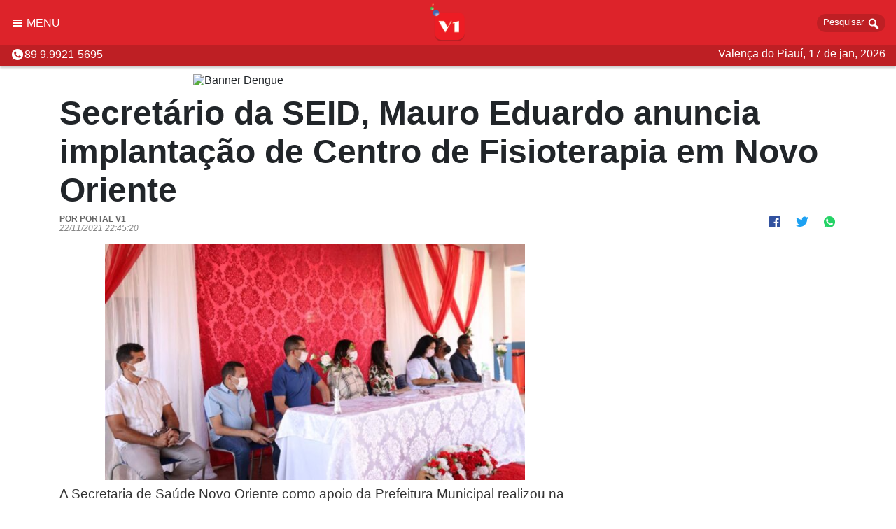

--- FILE ---
content_type: text/html; charset=UTF-8
request_url: https://portalv1.com.br/secretario-da-seid-mauro-eduardo-anuncia-implantacao-de-centro-de-fisioterapia-em-novo-oriente/
body_size: 17274
content:



<!DOCTYPE html>
<html lang="pt-BR">
<head>

	<!-- Global site tag (gtag.js) - Google Analytics -->
	<!-- Google tag (gtag.js) -->
	<script async src="https://www.googletagmanager.com/gtag/js?id=G-2NFXSRYHXZ"></script>
	<script>
	  window.dataLayer = window.dataLayer || [];
	  function gtag(){dataLayer.push(arguments);}
	  gtag('js', new Date());

	  gtag('config', 'G-2NFXSRYHXZ');
	</script>
	<!-- <script data-ad-client="ca-pub-6790609692650131" async src="https://pagead2.googlesyndication.com/pagead/js/adsbygoogle.js"></script> -->
	<!-- <script async src="https://pagead2.googlesyndication.com/pagead/js/adsbygoogle.js"></script> -->
					   
    <meta charset="UTF-8">
    
    <meta http-equiv="X-UA-Compatible" content="ie=edge">
    <meta http-equiv="cleartype" content="on">
    <meta name="MobileOptimized" content="320">
    <meta name="HandheldFriendly" content="True">
    <meta name="apple-mobile-web-app-capable" content="yes">
    <meta name="viewport" content="width=device-width, initial-scale=1.0, user-scalable=no">
    <!-- Chrome, Firefox OS and Opera -->
    <meta name="theme-color" content="#dd232a">
    <!-- Windows Phone -->
    <meta name="msapplication-navbutton-color" content="#dd232a">
    <!-- iOS Safari -->
    <meta name="apple-mobile-web-app-capable" content="yes">
    <meta name="apple-mobile-web-app-status-bar-style" content="black-translucent">
    <!-- Manifest added by SuperPWA - Progressive Web Apps Plugin For WordPress -->
<link rel="manifest" href="/app/superpwa-manifest.json">
<meta name="theme-color" content="#dd3333">
<meta name="mobile-web-app-capable" content="yes">
<meta name="apple-touch-fullscreen" content="yes">
<meta name="apple-mobile-web-app-title" content="Portal V1">
<meta name="application-name" content="Portal V1">
<meta name="apple-mobile-web-app-capable" content="yes">
<meta name="apple-mobile-web-app-status-bar-style" content="default">
<link rel="apple-touch-icon"  href="https://portalv1.com.br/app/wp-content/themes/portalv1-v3/assets/img/icons/icon-192x192.png">
<link rel="apple-touch-icon" sizes="192x192" href="https://portalv1.com.br/app/wp-content/themes/portalv1-v3/assets/img/icons/icon-192x192.png">
<!-- / SuperPWA.com -->
<title>Secretário da SEID, Mauro Eduardo anuncia implantação de Centro de Fisioterapia em Novo Oriente &#8211; Portal V1</title>
<meta name='robots' content='max-image-preview:large' />
<link rel="alternate" type="application/rss+xml" title="Feed para Portal V1 &raquo;" href="https://portalv1.com.br/feed/" />
<link rel="alternate" type="application/rss+xml" title="Feed de comentários para Portal V1 &raquo;" href="https://portalv1.com.br/comments/feed/" />
<link rel="alternate" type="application/rss+xml" title="Feed de comentários para Portal V1 &raquo; Secretário da SEID, Mauro Eduardo anuncia implantação de Centro de Fisioterapia em Novo Oriente" href="https://portalv1.com.br/secretario-da-seid-mauro-eduardo-anuncia-implantacao-de-centro-de-fisioterapia-em-novo-oriente/feed/" />
<link rel="alternate" title="oEmbed (JSON)" type="application/json+oembed" href="https://portalv1.com.br/api/oembed/1.0/embed?url=https%3A%2F%2Fportalv1.com.br%2Fsecretario-da-seid-mauro-eduardo-anuncia-implantacao-de-centro-de-fisioterapia-em-novo-oriente%2F" />
<link rel="alternate" title="oEmbed (XML)" type="text/xml+oembed" href="https://portalv1.com.br/api/oembed/1.0/embed?url=https%3A%2F%2Fportalv1.com.br%2Fsecretario-da-seid-mauro-eduardo-anuncia-implantacao-de-centro-de-fisioterapia-em-novo-oriente%2F&#038;format=xml" />
<style id='wp-img-auto-sizes-contain-inline-css' type='text/css'>
img:is([sizes=auto i],[sizes^="auto," i]){contain-intrinsic-size:3000px 1500px}
/*# sourceURL=wp-img-auto-sizes-contain-inline-css */
</style>

<style id='wp-block-paragraph-inline-css' type='text/css'>
.is-small-text{font-size:.875em}.is-regular-text{font-size:1em}.is-large-text{font-size:2.25em}.is-larger-text{font-size:3em}.has-drop-cap:not(:focus):first-letter{float:left;font-size:8.4em;font-style:normal;font-weight:100;line-height:.68;margin:.05em .1em 0 0;text-transform:uppercase}body.rtl .has-drop-cap:not(:focus):first-letter{float:none;margin-left:.1em}p.has-drop-cap.has-background{overflow:hidden}:root :where(p.has-background){padding:1.25em 2.375em}:where(p.has-text-color:not(.has-link-color)) a{color:inherit}p.has-text-align-left[style*="writing-mode:vertical-lr"],p.has-text-align-right[style*="writing-mode:vertical-rl"]{rotate:180deg}
/*# sourceURL=https://portalv1.com.br/app/wp-includes/blocks/paragraph/style.min.css */
</style>
<link rel='stylesheet' id='dashicons-css' href='https://portalv1.com.br/app/wp-includes/css/dashicons.min.css?ver=6.9' type='text/css' media='all' />
<link rel='stylesheet' id='v1-style-css' href='https://portalv1.com.br/app/wp-content/themes/portalv1-v3/assets/css/main.css?ver=1669912679' type='text/css' media='all' />
<link rel='stylesheet' id='galeria-li-css' href='https://portalv1.com.br/app/wp-content/themes/portalv1-v3/assets/css/gallery.css?ver=1.2' type='text/css' media='all' />
<link rel='stylesheet' id='galeria-core-css' href='https://portalv1.com.br/app/wp-content/themes/portalv1-v3/assets/css/galeria.css?ver=1609790278' type='text/css' media='all' />
<style id='wp-emoji-styles-inline-css' type='text/css'>

	img.wp-smiley, img.emoji {
		display: inline !important;
		border: none !important;
		box-shadow: none !important;
		height: 1em !important;
		width: 1em !important;
		margin: 0 0.07em !important;
		vertical-align: -0.1em !important;
		background: none !important;
		padding: 0 !important;
	}
/*# sourceURL=wp-emoji-styles-inline-css */
</style>
<link rel='stylesheet' id='wp-block-library-css' href='https://portalv1.com.br/app/wp-includes/css/dist/block-library/style.min.css?ver=6.9' type='text/css' media='all' />
<style id='global-styles-inline-css' type='text/css'>
:root{--wp--preset--aspect-ratio--square: 1;--wp--preset--aspect-ratio--4-3: 4/3;--wp--preset--aspect-ratio--3-4: 3/4;--wp--preset--aspect-ratio--3-2: 3/2;--wp--preset--aspect-ratio--2-3: 2/3;--wp--preset--aspect-ratio--16-9: 16/9;--wp--preset--aspect-ratio--9-16: 9/16;--wp--preset--color--black: #000000;--wp--preset--color--cyan-bluish-gray: #abb8c3;--wp--preset--color--white: #ffffff;--wp--preset--color--pale-pink: #f78da7;--wp--preset--color--vivid-red: #cf2e2e;--wp--preset--color--luminous-vivid-orange: #ff6900;--wp--preset--color--luminous-vivid-amber: #fcb900;--wp--preset--color--light-green-cyan: #7bdcb5;--wp--preset--color--vivid-green-cyan: #00d084;--wp--preset--color--pale-cyan-blue: #8ed1fc;--wp--preset--color--vivid-cyan-blue: #0693e3;--wp--preset--color--vivid-purple: #9b51e0;--wp--preset--gradient--vivid-cyan-blue-to-vivid-purple: linear-gradient(135deg,rgb(6,147,227) 0%,rgb(155,81,224) 100%);--wp--preset--gradient--light-green-cyan-to-vivid-green-cyan: linear-gradient(135deg,rgb(122,220,180) 0%,rgb(0,208,130) 100%);--wp--preset--gradient--luminous-vivid-amber-to-luminous-vivid-orange: linear-gradient(135deg,rgb(252,185,0) 0%,rgb(255,105,0) 100%);--wp--preset--gradient--luminous-vivid-orange-to-vivid-red: linear-gradient(135deg,rgb(255,105,0) 0%,rgb(207,46,46) 100%);--wp--preset--gradient--very-light-gray-to-cyan-bluish-gray: linear-gradient(135deg,rgb(238,238,238) 0%,rgb(169,184,195) 100%);--wp--preset--gradient--cool-to-warm-spectrum: linear-gradient(135deg,rgb(74,234,220) 0%,rgb(151,120,209) 20%,rgb(207,42,186) 40%,rgb(238,44,130) 60%,rgb(251,105,98) 80%,rgb(254,248,76) 100%);--wp--preset--gradient--blush-light-purple: linear-gradient(135deg,rgb(255,206,236) 0%,rgb(152,150,240) 100%);--wp--preset--gradient--blush-bordeaux: linear-gradient(135deg,rgb(254,205,165) 0%,rgb(254,45,45) 50%,rgb(107,0,62) 100%);--wp--preset--gradient--luminous-dusk: linear-gradient(135deg,rgb(255,203,112) 0%,rgb(199,81,192) 50%,rgb(65,88,208) 100%);--wp--preset--gradient--pale-ocean: linear-gradient(135deg,rgb(255,245,203) 0%,rgb(182,227,212) 50%,rgb(51,167,181) 100%);--wp--preset--gradient--electric-grass: linear-gradient(135deg,rgb(202,248,128) 0%,rgb(113,206,126) 100%);--wp--preset--gradient--midnight: linear-gradient(135deg,rgb(2,3,129) 0%,rgb(40,116,252) 100%);--wp--preset--font-size--small: 13px;--wp--preset--font-size--medium: 20px;--wp--preset--font-size--large: 36px;--wp--preset--font-size--x-large: 42px;--wp--preset--spacing--20: 0.44rem;--wp--preset--spacing--30: 0.67rem;--wp--preset--spacing--40: 1rem;--wp--preset--spacing--50: 1.5rem;--wp--preset--spacing--60: 2.25rem;--wp--preset--spacing--70: 3.38rem;--wp--preset--spacing--80: 5.06rem;--wp--preset--shadow--natural: 6px 6px 9px rgba(0, 0, 0, 0.2);--wp--preset--shadow--deep: 12px 12px 50px rgba(0, 0, 0, 0.4);--wp--preset--shadow--sharp: 6px 6px 0px rgba(0, 0, 0, 0.2);--wp--preset--shadow--outlined: 6px 6px 0px -3px rgb(255, 255, 255), 6px 6px rgb(0, 0, 0);--wp--preset--shadow--crisp: 6px 6px 0px rgb(0, 0, 0);}:where(.is-layout-flex){gap: 0.5em;}:where(.is-layout-grid){gap: 0.5em;}body .is-layout-flex{display: flex;}.is-layout-flex{flex-wrap: wrap;align-items: center;}.is-layout-flex > :is(*, div){margin: 0;}body .is-layout-grid{display: grid;}.is-layout-grid > :is(*, div){margin: 0;}:where(.wp-block-columns.is-layout-flex){gap: 2em;}:where(.wp-block-columns.is-layout-grid){gap: 2em;}:where(.wp-block-post-template.is-layout-flex){gap: 1.25em;}:where(.wp-block-post-template.is-layout-grid){gap: 1.25em;}.has-black-color{color: var(--wp--preset--color--black) !important;}.has-cyan-bluish-gray-color{color: var(--wp--preset--color--cyan-bluish-gray) !important;}.has-white-color{color: var(--wp--preset--color--white) !important;}.has-pale-pink-color{color: var(--wp--preset--color--pale-pink) !important;}.has-vivid-red-color{color: var(--wp--preset--color--vivid-red) !important;}.has-luminous-vivid-orange-color{color: var(--wp--preset--color--luminous-vivid-orange) !important;}.has-luminous-vivid-amber-color{color: var(--wp--preset--color--luminous-vivid-amber) !important;}.has-light-green-cyan-color{color: var(--wp--preset--color--light-green-cyan) !important;}.has-vivid-green-cyan-color{color: var(--wp--preset--color--vivid-green-cyan) !important;}.has-pale-cyan-blue-color{color: var(--wp--preset--color--pale-cyan-blue) !important;}.has-vivid-cyan-blue-color{color: var(--wp--preset--color--vivid-cyan-blue) !important;}.has-vivid-purple-color{color: var(--wp--preset--color--vivid-purple) !important;}.has-black-background-color{background-color: var(--wp--preset--color--black) !important;}.has-cyan-bluish-gray-background-color{background-color: var(--wp--preset--color--cyan-bluish-gray) !important;}.has-white-background-color{background-color: var(--wp--preset--color--white) !important;}.has-pale-pink-background-color{background-color: var(--wp--preset--color--pale-pink) !important;}.has-vivid-red-background-color{background-color: var(--wp--preset--color--vivid-red) !important;}.has-luminous-vivid-orange-background-color{background-color: var(--wp--preset--color--luminous-vivid-orange) !important;}.has-luminous-vivid-amber-background-color{background-color: var(--wp--preset--color--luminous-vivid-amber) !important;}.has-light-green-cyan-background-color{background-color: var(--wp--preset--color--light-green-cyan) !important;}.has-vivid-green-cyan-background-color{background-color: var(--wp--preset--color--vivid-green-cyan) !important;}.has-pale-cyan-blue-background-color{background-color: var(--wp--preset--color--pale-cyan-blue) !important;}.has-vivid-cyan-blue-background-color{background-color: var(--wp--preset--color--vivid-cyan-blue) !important;}.has-vivid-purple-background-color{background-color: var(--wp--preset--color--vivid-purple) !important;}.has-black-border-color{border-color: var(--wp--preset--color--black) !important;}.has-cyan-bluish-gray-border-color{border-color: var(--wp--preset--color--cyan-bluish-gray) !important;}.has-white-border-color{border-color: var(--wp--preset--color--white) !important;}.has-pale-pink-border-color{border-color: var(--wp--preset--color--pale-pink) !important;}.has-vivid-red-border-color{border-color: var(--wp--preset--color--vivid-red) !important;}.has-luminous-vivid-orange-border-color{border-color: var(--wp--preset--color--luminous-vivid-orange) !important;}.has-luminous-vivid-amber-border-color{border-color: var(--wp--preset--color--luminous-vivid-amber) !important;}.has-light-green-cyan-border-color{border-color: var(--wp--preset--color--light-green-cyan) !important;}.has-vivid-green-cyan-border-color{border-color: var(--wp--preset--color--vivid-green-cyan) !important;}.has-pale-cyan-blue-border-color{border-color: var(--wp--preset--color--pale-cyan-blue) !important;}.has-vivid-cyan-blue-border-color{border-color: var(--wp--preset--color--vivid-cyan-blue) !important;}.has-vivid-purple-border-color{border-color: var(--wp--preset--color--vivid-purple) !important;}.has-vivid-cyan-blue-to-vivid-purple-gradient-background{background: var(--wp--preset--gradient--vivid-cyan-blue-to-vivid-purple) !important;}.has-light-green-cyan-to-vivid-green-cyan-gradient-background{background: var(--wp--preset--gradient--light-green-cyan-to-vivid-green-cyan) !important;}.has-luminous-vivid-amber-to-luminous-vivid-orange-gradient-background{background: var(--wp--preset--gradient--luminous-vivid-amber-to-luminous-vivid-orange) !important;}.has-luminous-vivid-orange-to-vivid-red-gradient-background{background: var(--wp--preset--gradient--luminous-vivid-orange-to-vivid-red) !important;}.has-very-light-gray-to-cyan-bluish-gray-gradient-background{background: var(--wp--preset--gradient--very-light-gray-to-cyan-bluish-gray) !important;}.has-cool-to-warm-spectrum-gradient-background{background: var(--wp--preset--gradient--cool-to-warm-spectrum) !important;}.has-blush-light-purple-gradient-background{background: var(--wp--preset--gradient--blush-light-purple) !important;}.has-blush-bordeaux-gradient-background{background: var(--wp--preset--gradient--blush-bordeaux) !important;}.has-luminous-dusk-gradient-background{background: var(--wp--preset--gradient--luminous-dusk) !important;}.has-pale-ocean-gradient-background{background: var(--wp--preset--gradient--pale-ocean) !important;}.has-electric-grass-gradient-background{background: var(--wp--preset--gradient--electric-grass) !important;}.has-midnight-gradient-background{background: var(--wp--preset--gradient--midnight) !important;}.has-small-font-size{font-size: var(--wp--preset--font-size--small) !important;}.has-medium-font-size{font-size: var(--wp--preset--font-size--medium) !important;}.has-large-font-size{font-size: var(--wp--preset--font-size--large) !important;}.has-x-large-font-size{font-size: var(--wp--preset--font-size--x-large) !important;}
/*# sourceURL=global-styles-inline-css */
</style>

<style id='classic-theme-styles-inline-css' type='text/css'>
/*! This file is auto-generated */
.wp-block-button__link{color:#fff;background-color:#32373c;border-radius:9999px;box-shadow:none;text-decoration:none;padding:calc(.667em + 2px) calc(1.333em + 2px);font-size:1.125em}.wp-block-file__button{background:#32373c;color:#fff;text-decoration:none}
/*# sourceURL=/wp-includes/css/classic-themes.min.css */
</style>
<link rel='stylesheet' id='wp-components-css' href='https://portalv1.com.br/app/wp-includes/css/dist/components/style.min.css?ver=6.9' type='text/css' media='all' />
<link rel='stylesheet' id='wp-preferences-css' href='https://portalv1.com.br/app/wp-includes/css/dist/preferences/style.min.css?ver=6.9' type='text/css' media='all' />
<link rel='stylesheet' id='wp-block-editor-css' href='https://portalv1.com.br/app/wp-includes/css/dist/block-editor/style.min.css?ver=6.9' type='text/css' media='all' />
<link rel='stylesheet' id='wp-reusable-blocks-css' href='https://portalv1.com.br/app/wp-includes/css/dist/reusable-blocks/style.min.css?ver=6.9' type='text/css' media='all' />
<link rel='stylesheet' id='wp-patterns-css' href='https://portalv1.com.br/app/wp-includes/css/dist/patterns/style.min.css?ver=6.9' type='text/css' media='all' />
<link rel='stylesheet' id='wp-editor-css' href='https://portalv1.com.br/app/wp-includes/css/dist/editor/style.min.css?ver=6.9' type='text/css' media='all' />
<link rel='stylesheet' id='kona-style-css-css' href='https://portalv1.com.br/app/wp-content/plugins/kona-instagram-feed-for-gutenberg/dist/blocks.style.build.css?ver=6.9' type='text/css' media='all' />
<script type="text/javascript" src="https://portalv1.com.br/app/wp-includes/js/jquery/jquery.min.js?ver=3.7.1" id="jquery-core-js"></script>
<script type="text/javascript" src="https://portalv1.com.br/app/wp-includes/js/jquery/jquery-migrate.min.js?ver=3.4.1" id="jquery-migrate-js"></script>
<script type="text/javascript" src="https://portalv1.com.br/app/wp-content/themes/portalv1-v3/assets/js/libs/vue.js?ver=1.2.0" id="vue-js-js"></script>
<link rel="https://api.w.org/" href="https://portalv1.com.br/api/" /><link rel="alternate" title="JSON" type="application/json" href="https://portalv1.com.br/api/wp/v2/posts/105616" /><link rel="EditURI" type="application/rsd+xml" title="RSD" href="https://portalv1.com.br/app/xmlrpc.php?rsd" />
<meta name="generator" content="WordPress 6.9" />
<link rel="canonical" href="https://portalv1.com.br/secretario-da-seid-mauro-eduardo-anuncia-implantacao-de-centro-de-fisioterapia-em-novo-oriente/" />
<link rel='shortlink' href='https://portalv1.com.br/?p=105616' />
  <script src="https://cdn.onesignal.com/sdks/web/v16/OneSignalSDK.page.js" defer></script>
  <script>
          window.OneSignalDeferred = window.OneSignalDeferred || [];
          OneSignalDeferred.push(async function(OneSignal) {
            await OneSignal.init({
              appId: "53252a02-5e27-4097-a442-9026cfa6c039",
              serviceWorkerOverrideForTypical: true,
              path: "https://portalv1.com.br/app/wp-content/plugins/onesignal-free-web-push-notifications/sdk_files/",
              serviceWorkerParam: { scope: "/app/wp-content/plugins/onesignal-free-web-push-notifications/sdk_files/push/onesignal/" },
              serviceWorkerPath: "OneSignalSDKWorker.js",
            });
          });

          // Unregister the legacy OneSignal service worker to prevent scope conflicts
          if (navigator.serviceWorker) {
            navigator.serviceWorker.getRegistrations().then((registrations) => {
              // Iterate through all registered service workers
              registrations.forEach((registration) => {
                // Check the script URL to identify the specific service worker
                if (registration.active && registration.active.scriptURL.includes('OneSignalSDKWorker.js.php')) {
                  // Unregister the service worker
                  registration.unregister().then((success) => {
                    if (success) {
                      console.log('OneSignalSW: Successfully unregistered:', registration.active.scriptURL);
                    } else {
                      console.log('OneSignalSW: Failed to unregister:', registration.active.scriptURL);
                    }
                  });
                }
              });
            }).catch((error) => {
              console.error('Error fetching service worker registrations:', error);
            });
        }
        </script>
    <meta name="Description" content="Portal de Notícia de Valença e Região, Piauí, Brasil e Mundo" />
    <meta name="Keywords" content="Valença, Piauí,V1,Portal V1, alencarnet" />
    <meta name="google-site-verification" content="olTUclN3YqPlqYYobihmSNSX9f2fdBdAxl-FpvZwnbE" />
    <meta name="google-site-verification" content="9g9IJswcLHAVT3_hu9Q2g1D2dV9wGFZfU8n2uUarWiI" />
    <link rel="alternate" type="application/rss+xml" href="http://portalv1.com.br/feed"/>
    <meta itemprop="name" content="Valença do Piauí">
    <meta itemprop="name" content="Portal V1">
    <meta name="description" content="Veja tudo sobre a Cidade de Valença do Piauí"/>
    <meta name="robots" content="index, follow">
	        <meta name="author" content="Portal V1" />
		<meta property="fb:admins" content="100001081833168"/>
		<meta property="fb:app_id" content="165640386893176"/>
    	<meta property="og:image" content="https://portalv1.com.br/app/wp-content/uploads/2021/11/srIMG_2420.jpg" />
		<meta property="og:title" content="Secretário da SEID, Mauro Eduardo anuncia implantação de Centro de Fisioterapia em Novo Oriente " />
    	<meta property="og:site_name" content="Portal V1"/>
		<meta property="og:description" content="A Secretaria de Saúde Novo Oriente como apoio da Prefeitura Municipal realizou na manhã desta segunda-feira 22 de novembro, um evento para discussão das políticas públicas para pessoas portadores de..." />
    	<meta property="cookbook:subtitle" content="Confira no Portal V1"/> 
    	<style>
		:root{
			--bg-signos:url(https://portalv1.com.br/app/wp-content/themes/portalv1-v3/assets/img/bg-signos-home.png)
		}

	</style>
		<script>
		window.is={
			'404':false,
			'search':false,
			'category':false,
			'home':false,
			'mobile':false,
			'single':true		}
		window._isMobile = function() {
			let bool=false

			if(window.innerWidth < 1200){

				//if(window.innerHeight > window.innerWidth || (window.innerWidth <= 360 && window.innerHeight <=480) || (window.innerWidth <= 768 ) ) {
				if((window.innerWidth <= 800 ) || ( window.innerHeight <= 600 ) ) {
					bool = true;
				}
				else {
					bool = false;
				}
			}
			return bool
		}
	</script>
	<link rel="Shortcut Icon" type="image/x-icon" href="https://portalv1.com.br/app/wp-content/themes/portalv1-v3/assets/img/favicon.png" />		<style type="text/css" id="wp-custom-css">
			.google-auto-placed {
    display: none !important;
}		</style>
		    
    </head>

<body>
    <div id="v1-root">
        <div class="wrapper" :class="{'is-open':menu_opened}">
            <div class="overlay-root" @click="openMenu"></div>
            <div class="header">
                <div class="container-fluid top-bar">
                    <span class="action-menu-wrapper">
                        <button class="menu-action" @click="openMenu">
                            <span class="dashicons dashicons-menu"></span>
                            <span class="m-sidebar">menu</span>
                        </button>
                                            </span>
                                            <span class="logo">
                            <a href="https://portalv1.com.br/" title="Página Inicial">
                                <img src="https://portalv1.com.br/app/wp-content/themes/portalv1-v3/assets/img/logo-flat.png" alt="">
                            </a>
                        </span>
                                        <div class="top-right">
                        <button id="btn-search" type="button" @click="OpenSearch">Pesquisar <span class="dashicons dashicons-search"></span></button>
                    </div>
                </div> 
                <div class="sub-bar">
                    <div class="contacts">
                        <a href="https://wa.me/5589999215695" target="_blank"><i class="dashicons dashicons-whatsapp"></i> 89 9.9921-5695</a>
                    </div>
                                        <span class="city-date">Valença do Piauí, 17 de jan, 2026</span>
                </div>
            </div>
            <div :class="{floating:enableMenuAnima}" class="menu-hide-animation">
                <main-menu-bar v-if="enableMenuAnima" v-on:open-menu="openMenu" v-on:open-search="OpenSearch"></main-menu-bar>
            </div>
            <main-menu :lista-menu="[{&quot;label&quot;:&quot;In\u00edcio&quot;,&quot;link&quot;:&quot;https:\/\/portalv1.com.br\/&quot;,&quot;target&quot;:&quot;_self&quot;},{&quot;label&quot;:&quot;Hor\u00f3scopos&quot;,&quot;link&quot;:&quot;https:\/\/portalv1.com.br\/signos&quot;,&quot;target&quot;:&quot;_self&quot;},{&quot;label&quot;:&quot;Editorias&quot;,&quot;link&quot;:&quot;#&quot;,&quot;target&quot;:&quot;_self&quot;,&quot;submenu&quot;:[{&quot;label&quot;:&quot;Espa\u00e7o Cultura&quot;,&quot;link&quot;:&quot;https:\/\/portalv1.com.br\/espacocultura&quot;,&quot;target&quot;:&quot;_self&quot;},{&quot;label&quot;:&quot;Entretenimento&quot;,&quot;link&quot;:&quot;https:\/\/portalv1.com.br\/entretenimento&quot;,&quot;target&quot;:&quot;_self&quot;},{&quot;label&quot;:&quot;Tecnologia&quot;,&quot;link&quot;:&quot;https:\/\/portalv1.com.br\/tecnologia&quot;,&quot;target&quot;:&quot;_self&quot;},{&quot;label&quot;:&quot;Concurso e Emprego&quot;,&quot;link&quot;:&quot;https:\/\/portalv1.com.br\/concurso-e-emprego&quot;,&quot;target&quot;:&quot;_self&quot;}]}]"></main-menu>
            <!-- <div id="fullbanner"></div> -->
                            <full-banner></full-banner>
                        <div class="page-content">
                    <image-post-modal></image-post-modal>
    <float-banner-post></float-banner-post>
    <div class="container">
                <div class="header-post">
            <h1>Secretário da SEID, Mauro Eduardo anuncia implantação de Centro de Fisioterapia em Novo Oriente</h1>
            <div class="post-info">
                <span class="autor-date">
                    <span class="author" itemprop="author" >Por Portal V1</span>
                    <span class="data-post" itemprop="startDate" datetime="2021-11-22T22:45:20-03:00">22/11/2021 22:45:20</span> 
                </span>
                <span class="share">
                    <span class="icons-share">
                        <a @click.prevent="share_post" class="fb" href="http://www.facebook.com/share.php?t=Secretário da SEID, Mauro Eduardo anuncia implantação de Centro de Fisioterapia em Novo Oriente&u=https://portalv1.com.br/secretario-da-seid-mauro-eduardo-anuncia-implantacao-de-centro-de-fisioterapia-em-novo-oriente/">
                            <i class="dashicons dashicons-facebook"></i>
                        </a>
                        <a @click.prevent="share_post" class="tw" href="https://twitter.com/intent/tweet/?text=Secretário da SEID, Mauro Eduardo anuncia implantação de Centro de Fisioterapia em Novo Oriente%20%7C%20Portal V1&url=https://portalv1.com.br/secretario-da-seid-mauro-eduardo-anuncia-implantacao-de-centro-de-fisioterapia-em-novo-oriente/">
                            <i class="dashicons dashicons-twitter"></i>
                        </a>
                                                    <a @click.prevent="share_post" class="wpp" href="https://web.whatsapp.com/send?text=Secretário da SEID, Mauro Eduardo anuncia implantação de Centro de Fisioterapia em Novo Oriente%20https://portalv1.com.br/secretario-da-seid-mauro-eduardo-anuncia-implantacao-de-centro-de-fisioterapia-em-novo-oriente/">
                                <i class="dashicons dashicons-whatsapp"></i>
                            </a>
                                                <a v-if="share_system" @click.prevent="share_post" class="share-system" href="https://portalv1.com.br/secretario-da-seid-mauro-eduardo-anuncia-implantacao-de-centro-de-fisioterapia-em-novo-oriente/">
                            <i class="dashicons dashicons-share"></i>
                        </a>
                    </span>
                    <speech-noticia></speech-noticia>
                </span>
            </div>
        </div>
        <div class="row">
            <div class="col-md-8" itemtype="http://schema.org/Article">
                
                <div class="article">
                    <p><a href="https://portalv1.com.br/app/wp-content/uploads/2021/11/20211125092730_IMG_0467.jpg"><img fetchpriority="high" decoding="async" class="aligncenter size-large wp-image-105617" src="https://portalv1.com.br/app/wp-content/uploads/2021/11/20211125092730_IMG_0467-640x360.jpg" alt="" width="600" height="338" srcset="https://portalv1.com.br/app/wp-content/uploads/2021/11/20211125092730_IMG_0467-640x360.jpg 640w, https://portalv1.com.br/app/wp-content/uploads/2021/11/20211125092730_IMG_0467-300x169.jpg 300w, https://portalv1.com.br/app/wp-content/uploads/2021/11/20211125092730_IMG_0467-768x432.jpg 768w, https://portalv1.com.br/app/wp-content/uploads/2021/11/20211125092730_IMG_0467.jpg 1024w" sizes="(max-width: 600px) 100vw, 600px" /></a>A Secretaria de Saúde Novo Oriente como apoio da Prefeitura Municipal realizou na manhã desta segunda-feira 22 de novembro, um evento para discussão das políticas públicas para pessoas portadores de deficiência.
<p>Participaram da solenidade o Prefeito Afonso Sobreira, o Secretário Estadual para Inclusão da Pessoa com Deficiência (SEID), Mauro Eduardo, a secretária de Saúde Odeni de Jesus, a presidente do Conselho Estadual da Pessoa com Deficiência, Helena Lima, o Secretário Municipal de Assistência Social José da Cruz, o Secretário Municipal de Governo Edvaldo Miranda e o presidente da Câmara Municipal, vereador José Nilton e a coordenadora do Auxilio Brasil e primeira dama Suziane Lima.<div class="no-desktop into-post"><post-banner></post-banner></div>
<figure id="attachment_105618" aria-describedby="caption-attachment-105618" style="width: 600px" class="wp-caption aligncenter"><a href="https://portalv1.com.br/app/wp-content/uploads/2021/11/IMG_2420.jpg"><img decoding="async" class="wp-image-105618 size-large" src="https://portalv1.com.br/app/wp-content/uploads/2021/11/IMG_2420-640x427.jpg" alt="" width="600" height="400" srcset="https://portalv1.com.br/app/wp-content/uploads/2021/11/IMG_2420-640x427.jpg 640w, https://portalv1.com.br/app/wp-content/uploads/2021/11/IMG_2420-300x200.jpg 300w, https://portalv1.com.br/app/wp-content/uploads/2021/11/IMG_2420-768x512.jpg 768w, https://portalv1.com.br/app/wp-content/uploads/2021/11/IMG_2420.jpg 1024w" sizes="(max-width: 600px) 100vw, 600px" /></a><figcaption id="caption-attachment-105618" class="wp-caption-text">Mauro Eduardo</figcaption></figure>
<p>O Secretário da SEID Mauro Eduardo, apresenta o trabalho que o governo estadual tem realizado para melhorar a vida de pessoas que são portadoras de deficiência e anuncia investimento no município com um espeço de fisioterapia.
<p>&nbsp;“Aqui em novo Oriente nós estamos anunciando por determinação do nosso Governador Wellington Dias como também da deputada Rejane Dias e do nosso secretário de Fazendo Rafael Fonteles, coordenador do Pro Piauí Social, a aquisição de equipamento para que a gente possa montar aqui uma clínica de Fisioterapia e assim atender as pessoas com deficiência aqui do nosso município que elas não precisem se deslocar para um outro município”, explicou o secretário.
<figure id="attachment_105640" aria-describedby="caption-attachment-105640" style="width: 600px" class="wp-caption aligncenter"><a href="https://portalv1.com.br/app/wp-content/uploads/2021/11/sr20211125095330_IMG_0541.jpg"><img decoding="async" class="wp-image-105640 size-large" src="https://portalv1.com.br/app/wp-content/uploads/2021/11/sr20211125095330_IMG_0541-640x360.jpg" alt="" width="600" height="338" srcset="https://portalv1.com.br/app/wp-content/uploads/2021/11/sr20211125095330_IMG_0541-640x360.jpg 640w, https://portalv1.com.br/app/wp-content/uploads/2021/11/sr20211125095330_IMG_0541-300x169.jpg 300w, https://portalv1.com.br/app/wp-content/uploads/2021/11/sr20211125095330_IMG_0541-768x432.jpg 768w, https://portalv1.com.br/app/wp-content/uploads/2021/11/sr20211125095330_IMG_0541.jpg 1024w" sizes="(max-width: 600px) 100vw, 600px" /></a><figcaption id="caption-attachment-105640" class="wp-caption-text">Odeni de Jesus</figcaption></figure>
<p>A Secretária de Saúde Odeni de Jesus, destaca a presença do secretário da SEID pela primeira vez no município e a conquista alcançada. &nbsp;“É um momento muito importante que está acontecendo aqui na cidade de Novo Oriente, pela primeira vez a gente consegue trazer o Secretário Estadual da CEID, seu Mauro Eduardo e mais do que falar dos direitos para essas pessoas com deficiência o Mauro trouxe já também o anuncio de uma clínica de fisioterapia para estas pessoas do nosso município”, explica a secretária.
<figure id="attachment_105620" aria-describedby="caption-attachment-105620" style="width: 600px" class="wp-caption aligncenter"><a href="https://portalv1.com.br/app/wp-content/uploads/2021/11/20211125094337_IMG_0512.jpg"><img loading="lazy" decoding="async" class="wp-image-105620 size-large" src="https://portalv1.com.br/app/wp-content/uploads/2021/11/20211125094337_IMG_0512-640x360.jpg" alt="" width="600" height="338" srcset="https://portalv1.com.br/app/wp-content/uploads/2021/11/20211125094337_IMG_0512-640x360.jpg 640w, https://portalv1.com.br/app/wp-content/uploads/2021/11/20211125094337_IMG_0512-300x169.jpg 300w, https://portalv1.com.br/app/wp-content/uploads/2021/11/20211125094337_IMG_0512-768x432.jpg 768w, https://portalv1.com.br/app/wp-content/uploads/2021/11/20211125094337_IMG_0512.jpg 1024w" sizes="auto, (max-width: 600px) 100vw, 600px" /></a><figcaption id="caption-attachment-105620" class="wp-caption-text">Suziane Lima</figcaption></figure>
<p>A primeira dama Suziane Lima, frisa a preocupação da gestão com esse público, “desde o começo do mandado nós vimos a necessidade de realmente dar informações para as pessoas conhecer os seus direitos, porque aqui em Novo Oriente tem muita pessoa com deficiente que não sabe seu direito, que não tem o benefício de prestação continuada, passe livre, então, vamos fazer uma divulgação, uma mobilização para as pessoas conhecerem realmente quais são os seus direitos e virem atrás”, destaca a primeira-dama.
<p>Eliane Carvalho, que tem filho autista fala das dificuldades que já passou para conseguir atendimento especializado.
<p>&nbsp;“É um momento muito importante para Novo Oriente, porque sabemos que Novo Oriente tem uma demanda muito grande de crianças especiais e aqui não tinha nenhum meio de tratar nosso filhos, eu mesmo já recorri aqui, já recorri as outras cidades com o meu filho que faz tratamento em Picos”. Ela ainda acrescenta que a implantação de um Centro de Fisioterapia na cidade é motivo para celebrar, “é uma conquista maravilhosa que devemos comemorar e abraçar”, enfatiza Eliane.
<figure id="attachment_105621" aria-describedby="caption-attachment-105621" style="width: 600px" class="wp-caption aligncenter"><a href="https://portalv1.com.br/app/wp-content/uploads/2021/11/20211125093847_IMG_0492.jpg"><img loading="lazy" decoding="async" class="size-large wp-image-105621" src="https://portalv1.com.br/app/wp-content/uploads/2021/11/20211125093847_IMG_0492-640x360.jpg" alt="" width="600" height="338" srcset="https://portalv1.com.br/app/wp-content/uploads/2021/11/20211125093847_IMG_0492-640x360.jpg 640w, https://portalv1.com.br/app/wp-content/uploads/2021/11/20211125093847_IMG_0492-300x169.jpg 300w, https://portalv1.com.br/app/wp-content/uploads/2021/11/20211125093847_IMG_0492-768x432.jpg 768w, https://portalv1.com.br/app/wp-content/uploads/2021/11/20211125093847_IMG_0492.jpg 1024w" sizes="auto, (max-width: 600px) 100vw, 600px" /></a><figcaption id="caption-attachment-105621" class="wp-caption-text">Prefeito Afonso Sobreira</figcaption></figure>
<p>O Prefeito Afonso Sobreira, fala da dificuldade que os munícipes portadores de deficiência tem para fazer o tratamento devido o deslocamento para outras cidades e a luta para conseguir trazer um Centro de Fisioterapia para cidade.
<p>&nbsp;“Fica muito difícil está se deslocando para fazer fisioterapia e muitas vezes a pessoa deixa de ter esse atendimento por falta desse serviço aqui na nossa cidade, então, nós temos lutado para implantar esse Centro de Fisioterapia, agora uma boa notícia do secretário Mauro, que a deputada está disponibilizando pra gente esse Centro de Fisioterapia que a gente tinha solicitado a um bom tempo, mas graças a Deus está chegando”, disse o prefeito
<p><div class="content-iframe" data-content-width="600"><iframe loading="lazy" title="YouTube video player" src="https://www.youtube.com/embed/m2WkSB_63LE" width="560" height="315" frameborder="0" allowfullscreen="allowfullscreen"></iframe></div><br />
<div class="content-iframe" data-content-width="600"><iframe loading="lazy" title="YouTube video player" src="https://www.youtube.com/embed/YuYzU1aOGfM" width="560" height="315" frameborder="0" allowfullscreen="allowfullscreen"></iframe></div><br />
<div class="content-iframe" data-content-width="600"><iframe loading="lazy" title="YouTube video player" src="https://www.youtube.com/embed/bit_qe7Aolo" width="560" height="315" frameborder="0" allowfullscreen="allowfullscreen"></iframe></div><br />
<div class="content-iframe" data-content-width="600"><iframe loading="lazy" title="YouTube video player" src="https://www.youtube.com/embed/abI_xZMGL7M" width="560" height="315" frameborder="0" allowfullscreen="allowfullscreen"></iframe></div><br />
<div class="content-iframe" data-content-width="600"><iframe loading="lazy" title="YouTube video player" src="https://www.youtube.com/embed/fAU6pFzBb3Q" width="560" height="315" frameborder="0" allowfullscreen="allowfullscreen"></iframe></div>
<div class="ngg-galleryoverview" id="1">
                    <galeria :data-galeria="{&quot;max_page&quot;:2,&quot;total&quot;:36,&quot;gallery_id&quot;:1,&quot;images&quot;:[{&quot;thumbcode&quot;:&quot;https:\/\/portalv1.com.br\/app\/wp-content\/uploads\/2021\/11\/sr1cba268b-603f-43b6-a359-a0ca27616e3e-400x250.jpg&quot;,&quot;imageURL&quot;:&quot;https:\/\/portalv1.com.br\/app\/wp-content\/uploads\/2021\/11\/sr1cba268b-603f-43b6-a359-a0ca27616e3e.jpg&quot;,&quot;pid&quot;:105622,&quot;galleryid&quot;:1,&quot;description&quot;:&quot;&quot;,&quot;alttext&quot;:&quot;Secret\u00e1rio da SEID, Mauro Eduardo anuncia implanta\u00e7\u00e3o de Centro de Fisioterapia em Novo Oriente&quot;,&quot;thumbnailURL&quot;:&quot;https:\/\/portalv1.com.br\/app\/wp-content\/uploads\/2021\/11\/sr1cba268b-603f-43b6-a359-a0ca27616e3e-400x250.jpg&quot;,&quot;style&quot;:&quot;&quot;},{&quot;thumbcode&quot;:&quot;https:\/\/portalv1.com.br\/app\/wp-content\/uploads\/2021\/11\/sr7d2cc592-2c5a-4bda-bd37-4506e42958c5-400x250.jpg&quot;,&quot;imageURL&quot;:&quot;https:\/\/portalv1.com.br\/app\/wp-content\/uploads\/2021\/11\/sr7d2cc592-2c5a-4bda-bd37-4506e42958c5.jpg&quot;,&quot;pid&quot;:105623,&quot;galleryid&quot;:1,&quot;description&quot;:&quot;&quot;,&quot;alttext&quot;:&quot;Secret\u00e1rio da SEID, Mauro Eduardo anuncia implanta\u00e7\u00e3o de Centro de Fisioterapia em Novo Oriente&quot;,&quot;thumbnailURL&quot;:&quot;https:\/\/portalv1.com.br\/app\/wp-content\/uploads\/2021\/11\/sr7d2cc592-2c5a-4bda-bd37-4506e42958c5-400x250.jpg&quot;,&quot;style&quot;:&quot;&quot;},{&quot;thumbcode&quot;:&quot;https:\/\/portalv1.com.br\/app\/wp-content\/uploads\/2021\/11\/sr55fd096f-faba-4122-bb8b-26ea612bd83c-400x250.jpg&quot;,&quot;imageURL&quot;:&quot;https:\/\/portalv1.com.br\/app\/wp-content\/uploads\/2021\/11\/sr55fd096f-faba-4122-bb8b-26ea612bd83c.jpg&quot;,&quot;pid&quot;:105624,&quot;galleryid&quot;:1,&quot;description&quot;:&quot;&quot;,&quot;alttext&quot;:&quot;Secret\u00e1rio da SEID, Mauro Eduardo anuncia implanta\u00e7\u00e3o de Centro de Fisioterapia em Novo Oriente&quot;,&quot;thumbnailURL&quot;:&quot;https:\/\/portalv1.com.br\/app\/wp-content\/uploads\/2021\/11\/sr55fd096f-faba-4122-bb8b-26ea612bd83c-400x250.jpg&quot;,&quot;style&quot;:&quot;&quot;},{&quot;thumbcode&quot;:&quot;https:\/\/portalv1.com.br\/app\/wp-content\/uploads\/2021\/11\/sr20211125092431_IMG_0457-400x250.jpg&quot;,&quot;imageURL&quot;:&quot;https:\/\/portalv1.com.br\/app\/wp-content\/uploads\/2021\/11\/sr20211125092431_IMG_0457.jpg&quot;,&quot;pid&quot;:105625,&quot;galleryid&quot;:1,&quot;description&quot;:&quot;&quot;,&quot;alttext&quot;:&quot;Secret\u00e1rio da SEID, Mauro Eduardo anuncia implanta\u00e7\u00e3o de Centro de Fisioterapia em Novo Oriente&quot;,&quot;thumbnailURL&quot;:&quot;https:\/\/portalv1.com.br\/app\/wp-content\/uploads\/2021\/11\/sr20211125092431_IMG_0457-400x250.jpg&quot;,&quot;style&quot;:&quot;&quot;},{&quot;thumbcode&quot;:&quot;https:\/\/portalv1.com.br\/app\/wp-content\/uploads\/2021\/11\/sr20211125092730_IMG_0467-400x250.jpg&quot;,&quot;imageURL&quot;:&quot;https:\/\/portalv1.com.br\/app\/wp-content\/uploads\/2021\/11\/sr20211125092730_IMG_0467.jpg&quot;,&quot;pid&quot;:105626,&quot;galleryid&quot;:1,&quot;description&quot;:&quot;&quot;,&quot;alttext&quot;:&quot;Secret\u00e1rio da SEID, Mauro Eduardo anuncia implanta\u00e7\u00e3o de Centro de Fisioterapia em Novo Oriente&quot;,&quot;thumbnailURL&quot;:&quot;https:\/\/portalv1.com.br\/app\/wp-content\/uploads\/2021\/11\/sr20211125092730_IMG_0467-400x250.jpg&quot;,&quot;style&quot;:&quot;&quot;},{&quot;thumbcode&quot;:&quot;https:\/\/portalv1.com.br\/app\/wp-content\/uploads\/2021\/11\/sr20211125092754_IMG_0470-400x250.jpg&quot;,&quot;imageURL&quot;:&quot;https:\/\/portalv1.com.br\/app\/wp-content\/uploads\/2021\/11\/sr20211125092754_IMG_0470.jpg&quot;,&quot;pid&quot;:105627,&quot;galleryid&quot;:1,&quot;description&quot;:&quot;&quot;,&quot;alttext&quot;:&quot;Secret\u00e1rio da SEID, Mauro Eduardo anuncia implanta\u00e7\u00e3o de Centro de Fisioterapia em Novo Oriente&quot;,&quot;thumbnailURL&quot;:&quot;https:\/\/portalv1.com.br\/app\/wp-content\/uploads\/2021\/11\/sr20211125092754_IMG_0470-400x250.jpg&quot;,&quot;style&quot;:&quot;&quot;},{&quot;thumbcode&quot;:&quot;https:\/\/portalv1.com.br\/app\/wp-content\/uploads\/2021\/11\/sr20211125093259_IMG_0473-400x250.jpg&quot;,&quot;imageURL&quot;:&quot;https:\/\/portalv1.com.br\/app\/wp-content\/uploads\/2021\/11\/sr20211125093259_IMG_0473.jpg&quot;,&quot;pid&quot;:105628,&quot;galleryid&quot;:1,&quot;description&quot;:&quot;&quot;,&quot;alttext&quot;:&quot;Secret\u00e1rio da SEID, Mauro Eduardo anuncia implanta\u00e7\u00e3o de Centro de Fisioterapia em Novo Oriente&quot;,&quot;thumbnailURL&quot;:&quot;https:\/\/portalv1.com.br\/app\/wp-content\/uploads\/2021\/11\/sr20211125093259_IMG_0473-400x250.jpg&quot;,&quot;style&quot;:&quot;&quot;},{&quot;thumbcode&quot;:&quot;https:\/\/portalv1.com.br\/app\/wp-content\/uploads\/2021\/11\/sr20211125093337_IMG_0478-400x250.jpg&quot;,&quot;imageURL&quot;:&quot;https:\/\/portalv1.com.br\/app\/wp-content\/uploads\/2021\/11\/sr20211125093337_IMG_0478.jpg&quot;,&quot;pid&quot;:105629,&quot;galleryid&quot;:1,&quot;description&quot;:&quot;&quot;,&quot;alttext&quot;:&quot;Secret\u00e1rio da SEID, Mauro Eduardo anuncia implanta\u00e7\u00e3o de Centro de Fisioterapia em Novo Oriente&quot;,&quot;thumbnailURL&quot;:&quot;https:\/\/portalv1.com.br\/app\/wp-content\/uploads\/2021\/11\/sr20211125093337_IMG_0478-400x250.jpg&quot;,&quot;style&quot;:&quot;&quot;},{&quot;thumbcode&quot;:&quot;https:\/\/portalv1.com.br\/app\/wp-content\/uploads\/2021\/11\/sr20211125093847_IMG_0492-400x250.jpg&quot;,&quot;imageURL&quot;:&quot;https:\/\/portalv1.com.br\/app\/wp-content\/uploads\/2021\/11\/sr20211125093847_IMG_0492.jpg&quot;,&quot;pid&quot;:105630,&quot;galleryid&quot;:1,&quot;description&quot;:&quot;&quot;,&quot;alttext&quot;:&quot;Secret\u00e1rio da SEID, Mauro Eduardo anuncia implanta\u00e7\u00e3o de Centro de Fisioterapia em Novo Oriente&quot;,&quot;thumbnailURL&quot;:&quot;https:\/\/portalv1.com.br\/app\/wp-content\/uploads\/2021\/11\/sr20211125093847_IMG_0492-400x250.jpg&quot;,&quot;style&quot;:&quot;&quot;},{&quot;thumbcode&quot;:&quot;https:\/\/portalv1.com.br\/app\/wp-content\/uploads\/2021\/11\/sr20211125093925_IMG_0495-400x250.jpg&quot;,&quot;imageURL&quot;:&quot;https:\/\/portalv1.com.br\/app\/wp-content\/uploads\/2021\/11\/sr20211125093925_IMG_0495.jpg&quot;,&quot;pid&quot;:105631,&quot;galleryid&quot;:1,&quot;description&quot;:&quot;&quot;,&quot;alttext&quot;:&quot;Secret\u00e1rio da SEID, Mauro Eduardo anuncia implanta\u00e7\u00e3o de Centro de Fisioterapia em Novo Oriente&quot;,&quot;thumbnailURL&quot;:&quot;https:\/\/portalv1.com.br\/app\/wp-content\/uploads\/2021\/11\/sr20211125093925_IMG_0495-400x250.jpg&quot;,&quot;style&quot;:&quot;&quot;},{&quot;thumbcode&quot;:&quot;https:\/\/portalv1.com.br\/app\/wp-content\/uploads\/2021\/11\/sr20211125094124_IMG_0497-400x250.jpg&quot;,&quot;imageURL&quot;:&quot;https:\/\/portalv1.com.br\/app\/wp-content\/uploads\/2021\/11\/sr20211125094124_IMG_0497.jpg&quot;,&quot;pid&quot;:105632,&quot;galleryid&quot;:1,&quot;description&quot;:&quot;&quot;,&quot;alttext&quot;:&quot;Secret\u00e1rio da SEID, Mauro Eduardo anuncia implanta\u00e7\u00e3o de Centro de Fisioterapia em Novo Oriente&quot;,&quot;thumbnailURL&quot;:&quot;https:\/\/portalv1.com.br\/app\/wp-content\/uploads\/2021\/11\/sr20211125094124_IMG_0497-400x250.jpg&quot;,&quot;style&quot;:&quot;&quot;},{&quot;thumbcode&quot;:&quot;https:\/\/portalv1.com.br\/app\/wp-content\/uploads\/2021\/11\/sr20211125094246_IMG_0507-400x250.jpg&quot;,&quot;imageURL&quot;:&quot;https:\/\/portalv1.com.br\/app\/wp-content\/uploads\/2021\/11\/sr20211125094246_IMG_0507.jpg&quot;,&quot;pid&quot;:105633,&quot;galleryid&quot;:1,&quot;description&quot;:&quot;&quot;,&quot;alttext&quot;:&quot;Secret\u00e1rio da SEID, Mauro Eduardo anuncia implanta\u00e7\u00e3o de Centro de Fisioterapia em Novo Oriente&quot;,&quot;thumbnailURL&quot;:&quot;https:\/\/portalv1.com.br\/app\/wp-content\/uploads\/2021\/11\/sr20211125094246_IMG_0507-400x250.jpg&quot;,&quot;style&quot;:&quot;&quot;},{&quot;thumbcode&quot;:&quot;https:\/\/portalv1.com.br\/app\/wp-content\/uploads\/2021\/11\/sr20211125094337_IMG_0512-400x250.jpg&quot;,&quot;imageURL&quot;:&quot;https:\/\/portalv1.com.br\/app\/wp-content\/uploads\/2021\/11\/sr20211125094337_IMG_0512.jpg&quot;,&quot;pid&quot;:105634,&quot;galleryid&quot;:1,&quot;description&quot;:&quot;&quot;,&quot;alttext&quot;:&quot;Secret\u00e1rio da SEID, Mauro Eduardo anuncia implanta\u00e7\u00e3o de Centro de Fisioterapia em Novo Oriente&quot;,&quot;thumbnailURL&quot;:&quot;https:\/\/portalv1.com.br\/app\/wp-content\/uploads\/2021\/11\/sr20211125094337_IMG_0512-400x250.jpg&quot;,&quot;style&quot;:&quot;&quot;},{&quot;thumbcode&quot;:&quot;https:\/\/portalv1.com.br\/app\/wp-content\/uploads\/2021\/11\/sr20211125094548_IMG_0520-400x250.jpg&quot;,&quot;imageURL&quot;:&quot;https:\/\/portalv1.com.br\/app\/wp-content\/uploads\/2021\/11\/sr20211125094548_IMG_0520.jpg&quot;,&quot;pid&quot;:105635,&quot;galleryid&quot;:1,&quot;description&quot;:&quot;&quot;,&quot;alttext&quot;:&quot;Secret\u00e1rio da SEID, Mauro Eduardo anuncia implanta\u00e7\u00e3o de Centro de Fisioterapia em Novo Oriente&quot;,&quot;thumbnailURL&quot;:&quot;https:\/\/portalv1.com.br\/app\/wp-content\/uploads\/2021\/11\/sr20211125094548_IMG_0520-400x250.jpg&quot;,&quot;style&quot;:&quot;&quot;},{&quot;thumbcode&quot;:&quot;https:\/\/portalv1.com.br\/app\/wp-content\/uploads\/2021\/11\/sr20211125094721_IMG_0529-400x250.jpg&quot;,&quot;imageURL&quot;:&quot;https:\/\/portalv1.com.br\/app\/wp-content\/uploads\/2021\/11\/sr20211125094721_IMG_0529.jpg&quot;,&quot;pid&quot;:105636,&quot;galleryid&quot;:1,&quot;description&quot;:&quot;&quot;,&quot;alttext&quot;:&quot;Secret\u00e1rio da SEID, Mauro Eduardo anuncia implanta\u00e7\u00e3o de Centro de Fisioterapia em Novo Oriente&quot;,&quot;thumbnailURL&quot;:&quot;https:\/\/portalv1.com.br\/app\/wp-content\/uploads\/2021\/11\/sr20211125094721_IMG_0529-400x250.jpg&quot;,&quot;style&quot;:&quot;&quot;},{&quot;thumbcode&quot;:&quot;https:\/\/portalv1.com.br\/app\/wp-content\/uploads\/2021\/11\/sr20211125095010_IMG_0531-400x250.jpg&quot;,&quot;imageURL&quot;:&quot;https:\/\/portalv1.com.br\/app\/wp-content\/uploads\/2021\/11\/sr20211125095010_IMG_0531.jpg&quot;,&quot;pid&quot;:105637,&quot;galleryid&quot;:1,&quot;description&quot;:&quot;&quot;,&quot;alttext&quot;:&quot;Secret\u00e1rio da SEID, Mauro Eduardo anuncia implanta\u00e7\u00e3o de Centro de Fisioterapia em Novo Oriente&quot;,&quot;thumbnailURL&quot;:&quot;https:\/\/portalv1.com.br\/app\/wp-content\/uploads\/2021\/11\/sr20211125095010_IMG_0531-400x250.jpg&quot;,&quot;style&quot;:&quot;&quot;},{&quot;thumbcode&quot;:&quot;https:\/\/portalv1.com.br\/app\/wp-content\/uploads\/2021\/11\/sr20211125095046_IMG_0533-400x250.jpg&quot;,&quot;imageURL&quot;:&quot;https:\/\/portalv1.com.br\/app\/wp-content\/uploads\/2021\/11\/sr20211125095046_IMG_0533.jpg&quot;,&quot;pid&quot;:105638,&quot;galleryid&quot;:1,&quot;description&quot;:&quot;&quot;,&quot;alttext&quot;:&quot;Secret\u00e1rio da SEID, Mauro Eduardo anuncia implanta\u00e7\u00e3o de Centro de Fisioterapia em Novo Oriente&quot;,&quot;thumbnailURL&quot;:&quot;https:\/\/portalv1.com.br\/app\/wp-content\/uploads\/2021\/11\/sr20211125095046_IMG_0533-400x250.jpg&quot;,&quot;style&quot;:&quot;&quot;},{&quot;thumbcode&quot;:&quot;https:\/\/portalv1.com.br\/app\/wp-content\/uploads\/2021\/11\/sr20211125095319_IMG_0539-400x250.jpg&quot;,&quot;imageURL&quot;:&quot;https:\/\/portalv1.com.br\/app\/wp-content\/uploads\/2021\/11\/sr20211125095319_IMG_0539.jpg&quot;,&quot;pid&quot;:105639,&quot;galleryid&quot;:1,&quot;description&quot;:&quot;&quot;,&quot;alttext&quot;:&quot;Secret\u00e1rio da SEID, Mauro Eduardo anuncia implanta\u00e7\u00e3o de Centro de Fisioterapia em Novo Oriente&quot;,&quot;thumbnailURL&quot;:&quot;https:\/\/portalv1.com.br\/app\/wp-content\/uploads\/2021\/11\/sr20211125095319_IMG_0539-400x250.jpg&quot;,&quot;style&quot;:&quot;&quot;},{&quot;thumbcode&quot;:&quot;https:\/\/portalv1.com.br\/app\/wp-content\/uploads\/2021\/11\/sr20211125095330_IMG_0541-400x250.jpg&quot;,&quot;imageURL&quot;:&quot;https:\/\/portalv1.com.br\/app\/wp-content\/uploads\/2021\/11\/sr20211125095330_IMG_0541.jpg&quot;,&quot;pid&quot;:105640,&quot;galleryid&quot;:1,&quot;description&quot;:&quot;&quot;,&quot;alttext&quot;:&quot;Secret\u00e1rio da SEID, Mauro Eduardo anuncia implanta\u00e7\u00e3o de Centro de Fisioterapia em Novo Oriente&quot;,&quot;thumbnailURL&quot;:&quot;https:\/\/portalv1.com.br\/app\/wp-content\/uploads\/2021\/11\/sr20211125095330_IMG_0541-400x250.jpg&quot;,&quot;style&quot;:&quot;&quot;},{&quot;thumbcode&quot;:&quot;https:\/\/portalv1.com.br\/app\/wp-content\/uploads\/2021\/11\/sr20211125095520_IMG_0544-400x250.jpg&quot;,&quot;imageURL&quot;:&quot;https:\/\/portalv1.com.br\/app\/wp-content\/uploads\/2021\/11\/sr20211125095520_IMG_0544.jpg&quot;,&quot;pid&quot;:105641,&quot;galleryid&quot;:1,&quot;description&quot;:&quot;&quot;,&quot;alttext&quot;:&quot;Secret\u00e1rio da SEID, Mauro Eduardo anuncia implanta\u00e7\u00e3o de Centro de Fisioterapia em Novo Oriente&quot;,&quot;thumbnailURL&quot;:&quot;https:\/\/portalv1.com.br\/app\/wp-content\/uploads\/2021\/11\/sr20211125095520_IMG_0544-400x250.jpg&quot;,&quot;style&quot;:&quot;&quot;},{&quot;thumbcode&quot;:&quot;https:\/\/portalv1.com.br\/app\/wp-content\/uploads\/2021\/11\/sr20211125100022_IMG_0545-400x250.jpg&quot;,&quot;imageURL&quot;:&quot;https:\/\/portalv1.com.br\/app\/wp-content\/uploads\/2021\/11\/sr20211125100022_IMG_0545.jpg&quot;,&quot;pid&quot;:105642,&quot;galleryid&quot;:1,&quot;description&quot;:&quot;&quot;,&quot;alttext&quot;:&quot;Secret\u00e1rio da SEID, Mauro Eduardo anuncia implanta\u00e7\u00e3o de Centro de Fisioterapia em Novo Oriente&quot;,&quot;thumbnailURL&quot;:&quot;https:\/\/portalv1.com.br\/app\/wp-content\/uploads\/2021\/11\/sr20211125100022_IMG_0545-400x250.jpg&quot;,&quot;style&quot;:&quot;&quot;},{&quot;thumbcode&quot;:&quot;https:\/\/portalv1.com.br\/app\/wp-content\/uploads\/2021\/11\/sr20211125100602_IMG_0568-400x250.jpg&quot;,&quot;imageURL&quot;:&quot;https:\/\/portalv1.com.br\/app\/wp-content\/uploads\/2021\/11\/sr20211125100602_IMG_0568.jpg&quot;,&quot;pid&quot;:105643,&quot;galleryid&quot;:1,&quot;description&quot;:&quot;&quot;,&quot;alttext&quot;:&quot;Secret\u00e1rio da SEID, Mauro Eduardo anuncia implanta\u00e7\u00e3o de Centro de Fisioterapia em Novo Oriente&quot;,&quot;thumbnailURL&quot;:&quot;https:\/\/portalv1.com.br\/app\/wp-content\/uploads\/2021\/11\/sr20211125100602_IMG_0568-400x250.jpg&quot;,&quot;style&quot;:&quot;&quot;},{&quot;thumbcode&quot;:&quot;https:\/\/portalv1.com.br\/app\/wp-content\/uploads\/2021\/11\/sr20211125102209_IMG_0576-400x250.jpg&quot;,&quot;imageURL&quot;:&quot;https:\/\/portalv1.com.br\/app\/wp-content\/uploads\/2021\/11\/sr20211125102209_IMG_0576.jpg&quot;,&quot;pid&quot;:105644,&quot;galleryid&quot;:1,&quot;description&quot;:&quot;&quot;,&quot;alttext&quot;:&quot;Secret\u00e1rio da SEID, Mauro Eduardo anuncia implanta\u00e7\u00e3o de Centro de Fisioterapia em Novo Oriente&quot;,&quot;thumbnailURL&quot;:&quot;https:\/\/portalv1.com.br\/app\/wp-content\/uploads\/2021\/11\/sr20211125102209_IMG_0576-400x250.jpg&quot;,&quot;style&quot;:&quot;&quot;},{&quot;thumbcode&quot;:&quot;https:\/\/portalv1.com.br\/app\/wp-content\/uploads\/2021\/11\/sr20211125103110_IMG_0580-400x250.jpg&quot;,&quot;imageURL&quot;:&quot;https:\/\/portalv1.com.br\/app\/wp-content\/uploads\/2021\/11\/sr20211125103110_IMG_0580.jpg&quot;,&quot;pid&quot;:105645,&quot;galleryid&quot;:1,&quot;description&quot;:&quot;&quot;,&quot;alttext&quot;:&quot;Secret\u00e1rio da SEID, Mauro Eduardo anuncia implanta\u00e7\u00e3o de Centro de Fisioterapia em Novo Oriente&quot;,&quot;thumbnailURL&quot;:&quot;https:\/\/portalv1.com.br\/app\/wp-content\/uploads\/2021\/11\/sr20211125103110_IMG_0580-400x250.jpg&quot;,&quot;style&quot;:&quot;&quot;},{&quot;thumbcode&quot;:&quot;https:\/\/portalv1.com.br\/app\/wp-content\/uploads\/2021\/11\/sr20211125103125_IMG_0582-400x250.jpg&quot;,&quot;imageURL&quot;:&quot;https:\/\/portalv1.com.br\/app\/wp-content\/uploads\/2021\/11\/sr20211125103125_IMG_0582.jpg&quot;,&quot;pid&quot;:105646,&quot;galleryid&quot;:1,&quot;description&quot;:&quot;&quot;,&quot;alttext&quot;:&quot;Secret\u00e1rio da SEID, Mauro Eduardo anuncia implanta\u00e7\u00e3o de Centro de Fisioterapia em Novo Oriente&quot;,&quot;thumbnailURL&quot;:&quot;https:\/\/portalv1.com.br\/app\/wp-content\/uploads\/2021\/11\/sr20211125103125_IMG_0582-400x250.jpg&quot;,&quot;style&quot;:&quot;&quot;},{&quot;thumbcode&quot;:&quot;https:\/\/portalv1.com.br\/app\/wp-content\/uploads\/2021\/11\/sr20211125103401_IMG_0587-400x250.jpg&quot;,&quot;imageURL&quot;:&quot;https:\/\/portalv1.com.br\/app\/wp-content\/uploads\/2021\/11\/sr20211125103401_IMG_0587.jpg&quot;,&quot;pid&quot;:105647,&quot;galleryid&quot;:1,&quot;description&quot;:&quot;&quot;,&quot;alttext&quot;:&quot;Secret\u00e1rio da SEID, Mauro Eduardo anuncia implanta\u00e7\u00e3o de Centro de Fisioterapia em Novo Oriente&quot;,&quot;thumbnailURL&quot;:&quot;https:\/\/portalv1.com.br\/app\/wp-content\/uploads\/2021\/11\/sr20211125103401_IMG_0587-400x250.jpg&quot;,&quot;style&quot;:&quot;&quot;},{&quot;thumbcode&quot;:&quot;https:\/\/portalv1.com.br\/app\/wp-content\/uploads\/2021\/11\/sr20211125103945_IMG_0592-400x250.jpg&quot;,&quot;imageURL&quot;:&quot;https:\/\/portalv1.com.br\/app\/wp-content\/uploads\/2021\/11\/sr20211125103945_IMG_0592.jpg&quot;,&quot;pid&quot;:105648,&quot;galleryid&quot;:1,&quot;description&quot;:&quot;&quot;,&quot;alttext&quot;:&quot;Secret\u00e1rio da SEID, Mauro Eduardo anuncia implanta\u00e7\u00e3o de Centro de Fisioterapia em Novo Oriente&quot;,&quot;thumbnailURL&quot;:&quot;https:\/\/portalv1.com.br\/app\/wp-content\/uploads\/2021\/11\/sr20211125103945_IMG_0592-400x250.jpg&quot;,&quot;style&quot;:&quot;&quot;},{&quot;thumbcode&quot;:&quot;https:\/\/portalv1.com.br\/app\/wp-content\/uploads\/2021\/11\/sr20211125104731_IMG_0608-400x250.jpg&quot;,&quot;imageURL&quot;:&quot;https:\/\/portalv1.com.br\/app\/wp-content\/uploads\/2021\/11\/sr20211125104731_IMG_0608.jpg&quot;,&quot;pid&quot;:105649,&quot;galleryid&quot;:1,&quot;description&quot;:&quot;&quot;,&quot;alttext&quot;:&quot;Secret\u00e1rio da SEID, Mauro Eduardo anuncia implanta\u00e7\u00e3o de Centro de Fisioterapia em Novo Oriente&quot;,&quot;thumbnailURL&quot;:&quot;https:\/\/portalv1.com.br\/app\/wp-content\/uploads\/2021\/11\/sr20211125104731_IMG_0608-400x250.jpg&quot;,&quot;style&quot;:&quot;&quot;},{&quot;thumbcode&quot;:&quot;https:\/\/portalv1.com.br\/app\/wp-content\/uploads\/2021\/11\/sr20211125104744_IMG_0610-400x250.jpg&quot;,&quot;imageURL&quot;:&quot;https:\/\/portalv1.com.br\/app\/wp-content\/uploads\/2021\/11\/sr20211125104744_IMG_0610.jpg&quot;,&quot;pid&quot;:105650,&quot;galleryid&quot;:1,&quot;description&quot;:&quot;&quot;,&quot;alttext&quot;:&quot;Secret\u00e1rio da SEID, Mauro Eduardo anuncia implanta\u00e7\u00e3o de Centro de Fisioterapia em Novo Oriente&quot;,&quot;thumbnailURL&quot;:&quot;https:\/\/portalv1.com.br\/app\/wp-content\/uploads\/2021\/11\/sr20211125104744_IMG_0610-400x250.jpg&quot;,&quot;style&quot;:&quot;&quot;},{&quot;thumbcode&quot;:&quot;https:\/\/portalv1.com.br\/app\/wp-content\/uploads\/2021\/11\/src7e2d593-29b5-449a-8044-a14198921c37-400x250.jpg&quot;,&quot;imageURL&quot;:&quot;https:\/\/portalv1.com.br\/app\/wp-content\/uploads\/2021\/11\/src7e2d593-29b5-449a-8044-a14198921c37.jpg&quot;,&quot;pid&quot;:105651,&quot;galleryid&quot;:1,&quot;description&quot;:&quot;&quot;,&quot;alttext&quot;:&quot;Secret\u00e1rio da SEID, Mauro Eduardo anuncia implanta\u00e7\u00e3o de Centro de Fisioterapia em Novo Oriente&quot;,&quot;thumbnailURL&quot;:&quot;https:\/\/portalv1.com.br\/app\/wp-content\/uploads\/2021\/11\/src7e2d593-29b5-449a-8044-a14198921c37-400x250.jpg&quot;,&quot;style&quot;:&quot;&quot;},{&quot;thumbcode&quot;:&quot;https:\/\/portalv1.com.br\/app\/wp-content\/uploads\/2021\/11\/srIMG_2360-400x250.jpg&quot;,&quot;imageURL&quot;:&quot;https:\/\/portalv1.com.br\/app\/wp-content\/uploads\/2021\/11\/srIMG_2360.jpg&quot;,&quot;pid&quot;:105652,&quot;galleryid&quot;:1,&quot;description&quot;:&quot;&quot;,&quot;alttext&quot;:&quot;Secret\u00e1rio da SEID, Mauro Eduardo anuncia implanta\u00e7\u00e3o de Centro de Fisioterapia em Novo Oriente&quot;,&quot;thumbnailURL&quot;:&quot;https:\/\/portalv1.com.br\/app\/wp-content\/uploads\/2021\/11\/srIMG_2360-400x250.jpg&quot;,&quot;style&quot;:&quot;&quot;},{&quot;thumbcode&quot;:&quot;https:\/\/portalv1.com.br\/app\/wp-content\/uploads\/2021\/11\/srIMG_2372-400x250.jpg&quot;,&quot;imageURL&quot;:&quot;https:\/\/portalv1.com.br\/app\/wp-content\/uploads\/2021\/11\/srIMG_2372.jpg&quot;,&quot;pid&quot;:105653,&quot;galleryid&quot;:1,&quot;description&quot;:&quot;&quot;,&quot;alttext&quot;:&quot;Secret\u00e1rio da SEID, Mauro Eduardo anuncia implanta\u00e7\u00e3o de Centro de Fisioterapia em Novo Oriente&quot;,&quot;thumbnailURL&quot;:&quot;https:\/\/portalv1.com.br\/app\/wp-content\/uploads\/2021\/11\/srIMG_2372-400x250.jpg&quot;,&quot;style&quot;:&quot;&quot;},{&quot;thumbcode&quot;:&quot;https:\/\/portalv1.com.br\/app\/wp-content\/uploads\/2021\/11\/srIMG_2387-400x250.jpg&quot;,&quot;imageURL&quot;:&quot;https:\/\/portalv1.com.br\/app\/wp-content\/uploads\/2021\/11\/srIMG_2387.jpg&quot;,&quot;pid&quot;:105654,&quot;galleryid&quot;:1,&quot;description&quot;:&quot;&quot;,&quot;alttext&quot;:&quot;Secret\u00e1rio da SEID, Mauro Eduardo anuncia implanta\u00e7\u00e3o de Centro de Fisioterapia em Novo Oriente&quot;,&quot;thumbnailURL&quot;:&quot;https:\/\/portalv1.com.br\/app\/wp-content\/uploads\/2021\/11\/srIMG_2387-400x250.jpg&quot;,&quot;style&quot;:&quot;&quot;},{&quot;thumbcode&quot;:&quot;https:\/\/portalv1.com.br\/app\/wp-content\/uploads\/2021\/11\/srIMG_2392-400x250.jpg&quot;,&quot;imageURL&quot;:&quot;https:\/\/portalv1.com.br\/app\/wp-content\/uploads\/2021\/11\/srIMG_2392.jpg&quot;,&quot;pid&quot;:105655,&quot;galleryid&quot;:1,&quot;description&quot;:&quot;&quot;,&quot;alttext&quot;:&quot;Secret\u00e1rio da SEID, Mauro Eduardo anuncia implanta\u00e7\u00e3o de Centro de Fisioterapia em Novo Oriente&quot;,&quot;thumbnailURL&quot;:&quot;https:\/\/portalv1.com.br\/app\/wp-content\/uploads\/2021\/11\/srIMG_2392-400x250.jpg&quot;,&quot;style&quot;:&quot;&quot;},{&quot;thumbcode&quot;:&quot;https:\/\/portalv1.com.br\/app\/wp-content\/uploads\/2021\/11\/srIMG_2420-400x250.jpg&quot;,&quot;imageURL&quot;:&quot;https:\/\/portalv1.com.br\/app\/wp-content\/uploads\/2021\/11\/srIMG_2420.jpg&quot;,&quot;pid&quot;:105656,&quot;galleryid&quot;:1,&quot;description&quot;:&quot;&quot;,&quot;alttext&quot;:&quot;Secret\u00e1rio da SEID, Mauro Eduardo anuncia implanta\u00e7\u00e3o de Centro de Fisioterapia em Novo Oriente&quot;,&quot;thumbnailURL&quot;:&quot;https:\/\/portalv1.com.br\/app\/wp-content\/uploads\/2021\/11\/srIMG_2420-400x250.jpg&quot;,&quot;style&quot;:&quot;&quot;},{&quot;thumbcode&quot;:&quot;https:\/\/portalv1.com.br\/app\/wp-content\/uploads\/2021\/11\/srIMG_2427-400x250.jpg&quot;,&quot;imageURL&quot;:&quot;https:\/\/portalv1.com.br\/app\/wp-content\/uploads\/2021\/11\/srIMG_2427.jpg&quot;,&quot;pid&quot;:105657,&quot;galleryid&quot;:1,&quot;description&quot;:&quot;&quot;,&quot;alttext&quot;:&quot;Secret\u00e1rio da SEID, Mauro Eduardo anuncia implanta\u00e7\u00e3o de Centro de Fisioterapia em Novo Oriente&quot;,&quot;thumbnailURL&quot;:&quot;https:\/\/portalv1.com.br\/app\/wp-content\/uploads\/2021\/11\/srIMG_2427-400x250.jpg&quot;,&quot;style&quot;:&quot;&quot;}]}"></galeria>
                </div>
<p>&nbsp;
                </div>
                


                <div class="more-v1-posts">
                    <header>
                        <h1>veja também</h1>
                    </header>
                    <div class="box-more-single">
                        <div class="main-more-single">
                                                            <div class="content-more-single ">
                                    <a href="https://portalv1.com.br/diacono-balbino-acorda-deixa-a-uti-e-apresenta-evolucao-positiva-apos-cirurgia/" title="Diácono Balbino acorda, deixa a UTI e apresenta evolução positiva após cirurgia">
                                                                                    <figure>
                                                <img src="https://portalv1.com.br/app/wp-content/uploads/2026/01/balbino-miranda-400x250.jpg" alt="">
                                            </figure>
                                                                                <div class="post-more-single">
                                            <span class="title-post">Diácono Balbino acorda, deixa a UTI e apresenta evolução positiva após cirurgia</span>
                                            <span class="date-post">há 16 horas</span>
                                        </div>
                                    </a>
                                </div>
                                                            <div class="content-more-single ">
                                    <a href="https://portalv1.com.br/lagoa-do-sitio-celebra-32-anos-de-emancipacao-politica-com-ampla-programacao-cultural-esportiva-e-religiosa/" title="Lagoa do Sítio celebra 32 anos de emancipação política com ampla programação cultural, esportiva e religiosa">
                                                                                    <figure>
                                                <img src="https://portalv1.com.br/app/wp-content/uploads/2026/01/WhatsApp-Image-2026-01-16-at-10.27.16-400x250.jpeg" alt="">
                                            </figure>
                                                                                <div class="post-more-single">
                                            <span class="title-post">Lagoa do Sítio celebra 32 anos de emancipação política com ampla programação cultural, esportiva e religiosa</span>
                                            <span class="date-post">há 16 horas</span>
                                        </div>
                                    </a>
                                </div>
                                                            <div class="content-more-single ">
                                    <a href="https://portalv1.com.br/ano-legislativo-2026-e-aberto-em-valenca-com-leitura-da-mensagem-do-prefeito-marcelo-costa/" title="Ano Legislativo 2026 é aberto em Valença com leitura da mensagem do prefeito Marcelo Costa">
                                                                                    <figure>
                                                <img src="https://portalv1.com.br/app/wp-content/uploads/2026/01/IMG_9317-400x250.jpg" alt="">
                                            </figure>
                                                                                <div class="post-more-single">
                                            <span class="title-post">Ano Legislativo 2026 é aberto em Valença com leitura da mensagem do prefeito Marcelo Costa</span>
                                            <span class="date-post">há 17 horas</span>
                                        </div>
                                    </a>
                                </div>
                                                            <div class="content-more-single ">
                                    <a href="https://portalv1.com.br/medida-busca-proibir-alimentos-ultraprocessados-no-ambiente-escolar-de-teresina/" title="Medida busca proibir alimentos ultraprocessados no ambiente escolar de Teresina">
                                                                                    <figure>
                                                <img src="https://portalv1.com.br/app/wp-content/uploads/2026/01/REFRI-400x250.jpeg" alt="">
                                            </figure>
                                                                                <div class="post-more-single">
                                            <span class="title-post">Medida busca proibir alimentos ultraprocessados no ambiente escolar de Teresina</span>
                                            <span class="date-post">há 18 horas</span>
                                        </div>
                                    </a>
                                </div>
                                                    </div>
                    </div>
                    <div class="no-desktop mt-4">
                        <sidebar-banner></sidebar-banner>
                    </div>
                </div>        
                
                <div class="row-comments">
                    <div id="fb-root"></div>
                    <div id="comments_fb">
                        <div class="fb-comments" data-href="https://portalv1.com.br/secretario-da-seid-mauro-eduardo-anuncia-implantacao-de-centro-de-fisioterapia-em-novo-oriente/" data-colorscheme="light" data-numposts="100" data-mobile="" data-width="100%"></div>
                    </div> 
                    
        <div class="clearfix"></div>
        <div class="interaction">
            <div class="comment">0 Comentário</div>
        </div>
        <section id="comments"  itemscope itemtype="http://schema.org/Comment">

    
        </section><!-- /#comment-list -->

    <div id="respond-container" >
    	<div id="respond" class="comment-respond">
		<h3 id="reply-title" class="comment-reply-title"> <small><a rel="nofollow" id="cancel-comment-reply-link" href="/secretario-da-seid-mauro-eduardo-anuncia-implantacao-de-centro-de-fisioterapia-em-novo-oriente/#respond" style="display:none;"><span class="glyphicon glyphicon-remove-sign"></span> Cancelar resposta</a></small></h3><form action="https://portalv1.com.br/app/wp-comments-post.php" method="post" id="commentform" class="comment-form"><div class="comment-form-author form-group"><label class="control-label" for="author">Nome<span class="required"> *</span></label><input class="form-control" id="author" name="author" type="text"  value="" size="30" aria-required='true' required /></div>
<div class="comment-form-email form-group"><label class="control-label" for="email">E-mail<span class="required"> *</span></label><input class="form-control" id="email" name="email" type="email" value="" size="30" aria-required='true' required /></div>

<div class="comment-form-comment form-group"><label class="control-label" for="comment">Comentário</label><div class="controls"><textarea id="comment" name="comment" class="form-control" aria-required="true" required></textarea></div></div><p class="form-submit"><input name="submit" type="submit" id="submit" class="btn-submit-comment" value="Comentar" /> <input type='hidden' name='comment_post_ID' value='105616' id='comment_post_ID' />
<input type='hidden' name='comment_parent' id='comment_parent' value='0' />
</p><p style="display: none;"><input type="hidden" id="akismet_comment_nonce" name="akismet_comment_nonce" value="6e872f434d" /></p><p style="display: none !important;" class="akismet-fields-container" data-prefix="ak_"><label>&#916;<textarea name="ak_hp_textarea" cols="45" rows="8" maxlength="100"></textarea></label><input type="hidden" id="ak_js_1" name="ak_js" value="86"/><script>document.getElementById( "ak_js_1" ).setAttribute( "value", ( new Date() ).getTime() );</script></p></form>	</div><!-- #respond -->
	
</div> <!--#respond-container -->
<!--</div> #comments -->


                </div>
            </div>
            
            <div class="col-md-4 no-mobile">
                <sidebar-banner></sidebar-banner>
            </div>
            
            
        </div>
            </div>
            </div>
            <div class="modal fade" tabindex="-1" id="modal-search">
                <div class="modal-dialog modal-lg">
                    <div class="modal-content">
                        <form action="https://portalv1.com.br" class="">
                            <input type="text" class="form-control" name="s" id="s" placeholder="Pesquisar">
                            <button class="btn" type="submit"><i class="dashicons dashicons-search"></i></button>
                        </form>
                    </div>
                </div>
            </div>
            <div class="footer-v1">
                <div class="container">
                    <div class="col-md-4 block-info">
                        <ul>
                            <li>&copy; 2009 - 2026 Portal V1</li>
                            <li>Valença do Piauí</li>
                            <li>Responsável - Sérgio Alves</li>
                            <li><i class="dashicons dashicons-whatsapp"></i> 89 9.9921-5695</li>
                            <li><i class="icons-front dashicons dashicons-email-alt"></i> portalv1valenca@gmail.com</li>
                        </ul>
                    </div>
                    <div class="col-md-12 dev-info">
                        <span>Desenvolvido por <a href="http://alissonaraujo.ml/" title="Alisson" target="_blank"> Alisson Araújo</a></span>   
                    </div>
                </div>
            </div>
        </div>
    </div>   
     
    
    <script type="speculationrules">
{"prefetch":[{"source":"document","where":{"and":[{"href_matches":"/*"},{"not":{"href_matches":["/app/wp-*.php","/app/wp-admin/*","/app/wp-content/uploads/*","/app/wp-content/*","/app/wp-content/plugins/*","/app/wp-content/themes/portalv1-v3/*","/*\\?(.+)"]}},{"not":{"selector_matches":"a[rel~=\"nofollow\"]"}},{"not":{"selector_matches":".no-prefetch, .no-prefetch a"}}]},"eagerness":"conservative"}]}
</script>
<script defer type="text/javascript" src="https://portalv1.com.br/app/wp-content/plugins/akismet/_inc/akismet-frontend.js?ver=1762971668" id="akismet-frontend-js"></script>
<script type="text/javascript" src="https://portalv1.com.br/app/wp-content/themes/portalv1-v3/assets/js/libs/bootstrap.min.js?ver=1611279818" id="bootstrap-min-js"></script>
<script type="text/javascript" id="v1-main-min-js-extra">
/* <![CDATA[ */
var config = {"template_url":"https://portalv1.com.br/app/wp-content/themes/portalv1-v3","is_singular":"1","is_home":"","home_url":"https://portalv1.com.br","current_page":"","type":"post","rest":"https://portalv1.com.br/api/","copyright":"Portal V1 \u00a92026"};
//# sourceURL=v1-main-min-js-extra
/* ]]> */
</script>
<script type="text/javascript" src="https://portalv1.com.br/app/wp-content/themes/portalv1-v3/assets/js/main.bundle.js?ver=1611279818" id="v1-main-min-js"></script>
<script type="text/javascript" src="https://portalv1.com.br/app/wp-includes/js/comment-reply.min.js?ver=6.9" id="comment-reply-js" async="async" data-wp-strategy="async" fetchpriority="low"></script>
<script type="text/javascript" src="https://portalv1.com.br/app/wp-content/themes/portalv1-v3/assets/js/galeria.bundle.js?ver=1611279817" id="gallery-script-js"></script>
<script type="text/javascript" src="https://portalv1.com.br/app/wp-content/themes/portalv1-v3/assets/js/libs/lightgallery-all.min.js?ver=0.1.1" id="galeria-lightbox-js"></script>
<script type="text/javascript" id="superpwa-register-sw-js-extra">
/* <![CDATA[ */
var superpwa_sw = {"url":"/app/superpwa-sw.js?2.2.40","disable_addtohome":"0","enableOnDesktop":"","offline_form_addon_active":"","ajax_url":"https://portalv1.com.br/app/wp-admin/admin-ajax.php","offline_message":"1","offline_message_txt":"Voc\u00ea n\u00e3o est\u00e1 conectado \u00e0 internet. Verifique sua conex\u00e3o","online_message_txt":"You're back online . \u003Ca href=\"javascript:location.reload()\"\u003Erefresh\u003C/a\u003E","manifest_name":"superpwa-manifest.json"};
//# sourceURL=superpwa-register-sw-js-extra
/* ]]> */
</script>
<script type="text/javascript" src="https://portalv1.com.br/app/wp-content/plugins/super-progressive-web-apps/public/js/register-sw.js?ver=2.2.41" id="superpwa-register-sw-js"></script>
<script type="text/javascript" id="wp-postviews-cache-js-extra">
/* <![CDATA[ */
var viewsCacheL10n = {"admin_ajax_url":"https://portalv1.com.br/app/wp-admin/admin-ajax.php","nonce":"e2882f6110","post_id":"105616"};
//# sourceURL=wp-postviews-cache-js-extra
/* ]]> */
</script>
<script type="text/javascript" src="https://portalv1.com.br/app/wp-content/plugins/wp-postviews/postviews-cache.js?ver=1.78" id="wp-postviews-cache-js"></script>
<script id="wp-emoji-settings" type="application/json">
{"baseUrl":"https://s.w.org/images/core/emoji/17.0.2/72x72/","ext":".png","svgUrl":"https://s.w.org/images/core/emoji/17.0.2/svg/","svgExt":".svg","source":{"concatemoji":"https://portalv1.com.br/app/wp-includes/js/wp-emoji-release.min.js?ver=6.9"}}
</script>
<script type="module">
/* <![CDATA[ */
/*! This file is auto-generated */
const a=JSON.parse(document.getElementById("wp-emoji-settings").textContent),o=(window._wpemojiSettings=a,"wpEmojiSettingsSupports"),s=["flag","emoji"];function i(e){try{var t={supportTests:e,timestamp:(new Date).valueOf()};sessionStorage.setItem(o,JSON.stringify(t))}catch(e){}}function c(e,t,n){e.clearRect(0,0,e.canvas.width,e.canvas.height),e.fillText(t,0,0);t=new Uint32Array(e.getImageData(0,0,e.canvas.width,e.canvas.height).data);e.clearRect(0,0,e.canvas.width,e.canvas.height),e.fillText(n,0,0);const a=new Uint32Array(e.getImageData(0,0,e.canvas.width,e.canvas.height).data);return t.every((e,t)=>e===a[t])}function p(e,t){e.clearRect(0,0,e.canvas.width,e.canvas.height),e.fillText(t,0,0);var n=e.getImageData(16,16,1,1);for(let e=0;e<n.data.length;e++)if(0!==n.data[e])return!1;return!0}function u(e,t,n,a){switch(t){case"flag":return n(e,"\ud83c\udff3\ufe0f\u200d\u26a7\ufe0f","\ud83c\udff3\ufe0f\u200b\u26a7\ufe0f")?!1:!n(e,"\ud83c\udde8\ud83c\uddf6","\ud83c\udde8\u200b\ud83c\uddf6")&&!n(e,"\ud83c\udff4\udb40\udc67\udb40\udc62\udb40\udc65\udb40\udc6e\udb40\udc67\udb40\udc7f","\ud83c\udff4\u200b\udb40\udc67\u200b\udb40\udc62\u200b\udb40\udc65\u200b\udb40\udc6e\u200b\udb40\udc67\u200b\udb40\udc7f");case"emoji":return!a(e,"\ud83e\u1fac8")}return!1}function f(e,t,n,a){let r;const o=(r="undefined"!=typeof WorkerGlobalScope&&self instanceof WorkerGlobalScope?new OffscreenCanvas(300,150):document.createElement("canvas")).getContext("2d",{willReadFrequently:!0}),s=(o.textBaseline="top",o.font="600 32px Arial",{});return e.forEach(e=>{s[e]=t(o,e,n,a)}),s}function r(e){var t=document.createElement("script");t.src=e,t.defer=!0,document.head.appendChild(t)}a.supports={everything:!0,everythingExceptFlag:!0},new Promise(t=>{let n=function(){try{var e=JSON.parse(sessionStorage.getItem(o));if("object"==typeof e&&"number"==typeof e.timestamp&&(new Date).valueOf()<e.timestamp+604800&&"object"==typeof e.supportTests)return e.supportTests}catch(e){}return null}();if(!n){if("undefined"!=typeof Worker&&"undefined"!=typeof OffscreenCanvas&&"undefined"!=typeof URL&&URL.createObjectURL&&"undefined"!=typeof Blob)try{var e="postMessage("+f.toString()+"("+[JSON.stringify(s),u.toString(),c.toString(),p.toString()].join(",")+"));",a=new Blob([e],{type:"text/javascript"});const r=new Worker(URL.createObjectURL(a),{name:"wpTestEmojiSupports"});return void(r.onmessage=e=>{i(n=e.data),r.terminate(),t(n)})}catch(e){}i(n=f(s,u,c,p))}t(n)}).then(e=>{for(const n in e)a.supports[n]=e[n],a.supports.everything=a.supports.everything&&a.supports[n],"flag"!==n&&(a.supports.everythingExceptFlag=a.supports.everythingExceptFlag&&a.supports[n]);var t;a.supports.everythingExceptFlag=a.supports.everythingExceptFlag&&!a.supports.flag,a.supports.everything||((t=a.source||{}).concatemoji?r(t.concatemoji):t.wpemoji&&t.twemoji&&(r(t.twemoji),r(t.wpemoji)))});
//# sourceURL=https://portalv1.com.br/app/wp-includes/js/wp-emoji-loader.min.js
/* ]]> */
</script>
    <script>
    var entry_post = "105616" ;
</script>
<script src="https://portalv1.com.br/app/wp-content/themes/portalv1-v3/assets/js/sidebar-banners.bundle.js?v=1611279820"></script>
<script src="https://portalv1.com.br/app/wp-content/themes/portalv1-v3/assets/js/post-banners.bundle.js?v=166991266126544485"></script>
<script src="https://portalv1.com.br/app/wp-content/themes/portalv1-v3/assets/js/image-post-modal.bundle.js?v=1611279817"></script>
<script src="https://portalv1.com.br/app/wp-content/themes/portalv1-v3/assets/js/speech-noticia.bundle.js?v=1612471502"></script>
<script async defer crossorigin="anonymous" src="https://connect.facebook.net/pt_BR/sdk.js#xfbml=1&version=v9.0&appId=165640386893176&autoLogAppEvents=1" nonce="br4LysOD"></script>

    <script type="text/javascript">
    	// jQuery(window).load(function() {
    	// 	(adsbygoogle = window.adsbygoogle || []).push({});
    	// });
    </script>
</body>

</html>

<!-- Page cached by LiteSpeed Cache 7.7 on 2026-01-17 02:53:32 -->

--- FILE ---
content_type: application/x-javascript
request_url: https://portalv1.com.br/app/wp-content/themes/portalv1-v3/assets/js/main.bundle.js?ver=1611279818
body_size: 3092
content:
!function(n){var e={};function t(a){if(e[a])return e[a].exports;var r=e[a]={i:a,l:!1,exports:{}};return n[a].call(r.exports,r,r.exports,t),r.l=!0,r.exports}t.m=n,t.c=e,t.d=function(n,e,a){t.o(n,e)||Object.defineProperty(n,e,{enumerable:!0,get:a})},t.r=function(n){"undefined"!=typeof Symbol&&Symbol.toStringTag&&Object.defineProperty(n,Symbol.toStringTag,{value:"Module"}),Object.defineProperty(n,"__esModule",{value:!0})},t.t=function(n,e){if(1&e&&(n=t(n)),8&e)return n;if(4&e&&"object"==typeof n&&n&&n.__esModule)return n;var a=Object.create(null);if(t.r(a),Object.defineProperty(a,"default",{enumerable:!0,value:n}),2&e&&"string"!=typeof n)for(var r in n)t.d(a,r,function(e){return n[e]}.bind(null,r));return a},t.n=function(n){var e=n&&n.__esModule?function(){return n.default}:function(){return n};return t.d(e,"a",e),e},t.o=function(n,e){return Object.prototype.hasOwnProperty.call(n,e)},t.p="/assets/js/",t(t.s=5)}([function(n,e,t){"use strict";function a(n,e,t,a,r,i,s,o){var l,c="function"==typeof n?n.options:n;if(e&&(c.render=e,c.staticRenderFns=t,c._compiled=!0),a&&(c.functional=!0),i&&(c._scopeId="data-v-"+i),s?(l=function(n){(n=n||this.$vnode&&this.$vnode.ssrContext||this.parent&&this.parent.$vnode&&this.parent.$vnode.ssrContext)||"undefined"==typeof __VUE_SSR_CONTEXT__||(n=__VUE_SSR_CONTEXT__),r&&r.call(this,n),n&&n._registeredComponents&&n._registeredComponents.add(s)},c._ssrRegister=l):r&&(l=o?function(){r.call(this,(c.functional?this.parent:this).$root.$options.shadowRoot)}:r),l)if(c.functional){c._injectStyles=l;var u=c.render;c.render=function(n,e){return l.call(e),u(n,e)}}else{var d=c.beforeCreate;c.beforeCreate=d?[].concat(d,l):[l]}return{exports:n,options:c}}t.d(e,"a",(function(){return a}))},function(n,e,t){"use strict";var a={name:"BannerDisplay",data:function(){return{index_banner:0,bannerplay:0,num_banners:0}},props:{banners:{type:Array,default:function(){return[]}}},directives:{gads:{bind:function(n,e,t){null!=e.value.match("ca-pub-6790609692650131")?setTimeout((function(){jQuery.getScript("https://pagead2.googlesyndication.com/pagead/js/adsbygoogle.js",(function(){n.innerHTML=e.value,(adsbygoogle=window.adsbygoogle||[]).push({})}))}),1e3):n.innerHTML=e.value}}},computed:{banner_lista:function(){return this.banners&&(this.index_banner=Math.floor(Math.random()*(this.banners.length-0)),this.num_banners=this.banners.length),this.banners},tagAds:function(){return this.$attrs["tag-ads"]||0}},methods:{navBanner:function(n){this.index_banner=n,clearInterval(this.bannerplay),this.playBanner()},playBanner:function(){var n=this;this.bannerplay=setInterval((function(){n.index_banner<=n.num_banners-1&&n.index_banner++,n.index_banner==n.num_banners&&(n.index_banner=0)}),1e4)},goTo:function(n){if(""!=n&&"#"!=n){var e=document.createElement("a");e.target="_blank",e.href=n,e.click()}}}},r=t(0),i=Object(r.a)(a,(function(){var n=this,e=n.$createElement,t=n._self._c||e;return n.banner_lista&&n.banner_lista[n.index_banner]?t("div",{staticClass:"wrapper-banner",class:{"ads-tag":1==n.tagAds}},[t("div",{staticClass:"box-banner",attrs:{id:"banner-"+n.banner_lista[n.index_banner].id},on:{click:function(e){return e.preventDefault(),n.goTo(n.banner_lista[n.index_banner].link)}}},[3!=n.banner_lista[n.index_banner].tipo?[t("img",{attrs:{src:n.banner_lista[n.index_banner].url,alt:n.banner_lista[n.index_banner].name}})]:[t("span",{directives:[{name:"gads",rawName:"v-gads",value:n.banner_lista[n.index_banner].banner_text,expression:"banner_lista[index_banner].banner_text"}]})]],2),n._v(" "),n.banner_lista&&n.banner_lista.length>1?t("ul",{staticClass:"nav-banners"},n._l(n.banner_lista,(function(e,a){return t("li",{key:a,class:{"b-active":n.index_banner==a},on:{click:function(e){return n.navBanner(a)}}})})),0):n._e()]):n._e()}),[],!1,null,null,null);e.a=i.exports},,function(n,e,t){},,function(n,e,t){"use strict";t.r(e);t(3);var a={name:"FullBanner",data:function(){return{banners:null}},components:{BannerDisplay:t(1).a},methods:{getBanner:function(){var n=this,e=config.rest;jQuery.ajax({url:e+"v1/banners",type:"GET",data:{from:"fullbanner"},headers:{token:"b1c1baf40f990ebe15bf6b7cc4cfc025ab4ef937d7653402d5be47d69c75480e"},success:function(e){n.banners=e}})}},created:function(){this.getBanner()}},r=t(0),i=Object(r.a)(a,(function(){var n=this.$createElement,e=this._self._c||n;return e("div",{staticClass:"container-banner full-banner"},[e("banner-display",{attrs:{banners:this.banners}})],1)}),[],!1,null,null,null).exports,s={name:"Quote",data:function(){return{loading:!1,data:null}},methods:{getValor:function(){var n=this;this.loading=!0,jQuery.ajax({url:config.rest+"v1/quote",type:"GET",headers:{token:"b1c1baf40f990ebe15bf6b7cc4cfc025ab4ef937d7653402d5be47d69c75480e"},success:function(e){n.data=e,n.loading=!1},error:function(){n.loading=!1}})}},mounted:function(){this.getValor()}},o=Object(r.a)(s,(function(){var n=this,e=n.$createElement,t=n._self._c||e;return t("div",{staticClass:"quote-financial"},[n.loading?t("div",{staticStyle:{"text-align":"center"}},[n._m(0)]):n._e(),n._v(" "),null!=n.data?[t("div",{staticClass:"financial"},[t("h3",[n._v("BOVESPA")]),n._v(" "),t("div",{staticClass:"economia",class:n.data.pctchngVariation},[t("span",{staticClass:"econonia-up-down",domProps:{textContent:n._s("up"==n.data.pctchngVariation?"+":"-")}}),n._v(" "),t("span",{staticClass:"pctchng"},[n._v(n._s(n.data.pctchng))]),n._v(" "),t("sup",[n._v("%")])]),n._v(" "),t("span",{staticClass:"pontos",domProps:{textContent:n._s(n.data.cfLast+"pts ("+n.data.cfNetchng+")")}})]),n._v(" "),t("div",{staticClass:"economia-currencie"},[t("table",{attrs:{celspacing:"0",celpadding:"0"}},[n._m(1),n._v(" "),t("tbody",[t("tr",[t("td",[n._v("Dólar")]),n._v(" "),t("td",[t("span",[n._v("R$")]),n._v(n._s(n.data.currency.dolar))])]),n._v(" "),t("tr",[t("td",[n._v("Euro")]),n._v(" "),t("td",[t("span",[n._v("R$")]),n._v(n._s(n.data.currency.euro))])])])])]),n._v(" "),t("span",{staticClass:"date-now"},[n._v("Atualizado em "+n._s(n.data.timeNow))])]:n._e()],2)}),[function(){var n=this.$createElement,e=this._self._c||n;return e("div",{staticClass:"spinner-border",attrs:{role:"status"}},[e("span",{staticClass:"sr-only"})])},function(){var n=this.$createElement,e=this._self._c||n;return e("thead",[e("tr",[e("th",[this._v("moedas")]),this._v(" "),e("th",[this._v("compra")])])])}],!1,null,null,null).exports,l={name:"Sidebar",data:function(){return{parent_menu:null}},computed:{menu:function(){return this.$attrs["lista-menu"]||[]}},methods:{},mounted:function(){}},c=Object(r.a)(l,(function(){var n=this,e=n.$createElement,t=n._self._c||e;return t("div",{staticClass:"v1-sidebar"},[t("ul",{staticClass:"menu-sidebar setting-menu"},n._l(n.menu,(function(e,a){return t("li",{key:a,class:{"open-submenu":e.label==n.parent_menu}},[e.submenu?[t("a",{staticClass:"link-level-1",attrs:{href:e.link,target:e.target},on:{click:function(t){t.preventDefault(),n.parent_menu=n.parent_menu==e.label?null:e.label}}},[n._v(n._s(e.label))]),n._v(" "),t("ul",{staticClass:"setting-menu sub-menu",class:{"open-level-1":e.label==n.parent_menu}},n._l(e.submenu,(function(e,a){return t("li",{key:a},[t("a",{attrs:{href:e.link,target:e.target}},[n._v(n._s(e.label))])])})),0)]:[t("a",{attrs:{href:e.link,target:e.target}},[n._v(n._s(e.label))])]],2)})),0)])}),[],!1,null,null,null).exports,u=(window.config,{name:"MenuBar",data:function(){return{menu_clone:""}},mounted:function(){var n=this;if(this.$store.menuTopBar){this.menu_clone=this.$store.menuTopBar.innerHTML;var e=document.querySelector(".menu-hide-animation>.header");this.$nextTick((function(){var t=e.querySelector("button.menu-action"),a=e.querySelector("button#btn-search");t.addEventListener("click",(function(e){n.$emit("open-menu",!0)})),a.addEventListener("click",(function(e){n.$emit("open-search",!0)}))}))}}}),d=Object(r.a)(u,(function(){var n=this.$createElement,e=this._self._c||n;return e("div",{staticClass:"header"},[e("div",{staticClass:"container-fluid top-bar",domProps:{innerHTML:this._s(this.menu_clone)}})])}),[],!1,null,null,null).exports;$=jQuery;window.onload=function(){Vue.component("full-banner",i),Vue.component("widget-quote",o),Vue.prototype.$store=Vue.observable({data_banners:{},menuTopBar:null,is_mobile:window._isMobile()});new Vue({el:"#v1-root",data:function(){return{banners_mid_home:null,menu_opened:!1,enableMenuAnima:!1,share_system:!1}},methods:{share_post:function(n){var e=n.target.parentElement||n.srcElement;if(e instanceof HTMLAnchorElement){var t=e.classList.contains("share-system"),a=e.getAttribute("href");if(t)navigator.share&&navigator.share({title:document.title,url:a}).then((function(){console.log("Obrigado por compartilhar")})).catch(console.error);else{var r=window.screenLeft?window.screenLeft:window.screenX,i=window.screenTop?window.screenTop:window.screenY,s=r+window.innerWidth/2-287.5,o="status=1,top="+(i+window.innerHeight/2-200)+",left="+s;window.open(a,"",o)}}},openMenu:function(){this.menu_opened=!this.menu_opened},OpenSearch:function(){var n=$("#modal-search");n&&$(n).modal("show"),n.on("shown.bs.modal",(function(n){$("#s").trigger("focus")}))},getBanner:function(){var n=this,e=config.rest,t=window.is,a=t.home,r=t.category;if(a||r){var i="";a&&(i="midh1,midh2,midh3,min,slim,ilha,midh4,midh5"),r&&(i="ilha,midh4,midh5"),jQuery.ajax({url:e+"v1/banners",type:"GET",data:{from:i},headers:{token:"b1c1baf40f990ebe15bf6b7cc4cfc025ab4ef937d7653402d5be47d69c75480e"},success:function(e){n.banners_mid_home={},e&&e.map((function(e){n.banners_mid_home[e.block_s]||(n.banners_mid_home[e.block_s]=[]),n.banners_mid_home[e.block_s].push(e)})),n.$store.data_banners=n.banners_mid_home;var t=document.querySelector("#block-two");null!=t&&t.classList.add("block-two")}})}}},components:{MainMenu:c,"main-menu-bar":d},mounted:function(){var n=this;this.getBanner();var e=document.querySelectorAll(".has-children >.level-two .children-comment");if(e)for(var t in e)t<e.length-1&&e[t].classList.add("vertical-line");var a=document.querySelector(".wrapper >.header >.top-bar");this.$store.menuTopBar=a;var r=function(){$(window).scrollTop()>=94&&$(window).width()>768?n.enableMenuAnima=!0:n.enableMenuAnima=!1};r(),window.addEventListener("scroll",(function(){window._isMobile()||r()})),window.addEventListener("resize",(function(){n.$store.is_mobile=window._isMobile()})),navigator.share&&(this.share_system=!0)}})}}]);